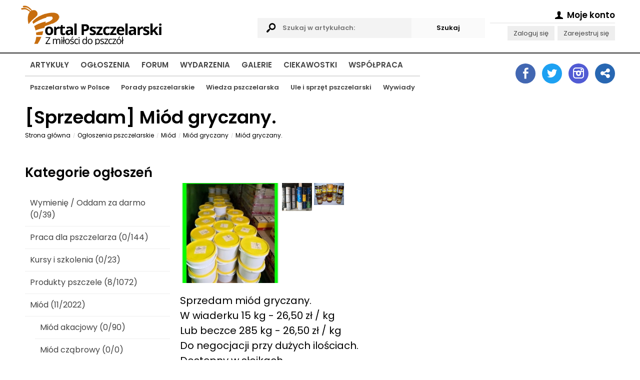

--- FILE ---
content_type: text/html; charset=utf-8
request_url: https://www.portalpszczelarski.pl/ogloszenie/7664-miod-gryczany
body_size: 32986
content:
<!DOCTYPE html>
<html lang="pl">
  <head>
    <title>Miód gryczany.... / Ogłoszenia / </title>
    <meta name="Title" content="Miód gryczany.... / Ogłoszenia / " />
    <meta name="Description" content="Artykuły pszczelarskie, forum pszczelarskie, ogłoszenia pszczelarskie, mapa pszczelarzy, pszczoły, miód, pasieka, pszczelarstwo - to i więcej na Portalu Pszczelarskim." />
    <meta name="Keywords" content="pszczelarstwo, portal pszczelarski, artykuły pszczelarskie, forum pszczelarskie, ogłoszenia pszczelarskie, mapa pszczelarzy, pszczoły, pasieka, miód, sprzęt pszczelarski, ule, mleczko pszczele, pyłek kwiatowy, jad pszczeli" />
    <meta name="Author" content="Portal Pszczelarski" />
    <meta name="Creator" content="Olgroup Multimedia" />
    <meta name="Copyright" content="All Rights Reserved" />
    
    <meta name="Distribution" content="Global" />
    <meta http-equiv="Content-Language" content="PL" />
        <meta name="Robots" content="All" />
    <meta name="googlebot" content="index, follow" />
        <meta http-equiv="Pragma" content="no-cache" />
    <meta name="revisit-after" content="2 days" />
    <meta charset="utf-8" />
    <link rel="shortcut icon" href="favicon.ico" /> 
    
        <link rel="canonical" href="https://www.portalpszczelarski.pl/ogloszenie/7664-miod-gryczany" />
        
    <meta property="fb:app_id" content="318871948259519"/>
    <meta property="og:url" content="https://www.portalpszczelarski.pl/ogloszenie/7664-miod-gryczany"/>
    <meta property="og:title" content="Miód gryczany.... / Ogłoszenia / "/>
    <meta property="og:description" content="Artykuły pszczelarskie, forum pszczelarskie, ogłoszenia pszczelarskie, mapa pszczelarzy, pszczoły, miód, pasieka, pszczelarstwo - to i więcej na Portalu Pszczelarskim."/>
        <meta property="og:image" content="https://www.portalpszczelarski.pl/static/css/img/logo-big.png"/>
        <meta property="og:type"   content="article" />
    
    <base href="https://www.portalpszczelarski.pl/">
    
    <meta name="viewport" content="width=device-width, initial-scale=1.0">
    
    <script>
    let runtime = [];
    let dataLayer = [];
    const __time = parseInt(Date.now());
    </script>
    
    <meta name="google-site-verification" content="X" />    
    <style>
    html,body,div,span,applet,object,iframe,h1,h2,h3, h4,h5,h6,p,blockquote,pre,a,abbr,
    acronym,address,big, cite,code,del,dfn,em,img,ins,kbd,q,s,samp,small,strike,strong,
    sub,sup,tt,var,b,u,i,center,dl,dt,dd,ol,ul,li,fieldset,form,label,legend,table,caption,
    tbody,tfoot,thead,tr,th,td,article,aside,canvas,details,embed,figure,figcaption,footer,
    header,hgroup,menu,nav,output,ruby,section,summary,time,mark,audio,video
    {margin:0;padding:0;border:0;font-size:100%;vertical-align:top;outline:0}
    article,aside,details,figcaption,figure,footer,header,hgroup,menu,nav,section{display:block}
    body{line-height:1;padding:0;margin:0;}ol,ul{list-style:none}
    blockquote,q{quotes:none}
    blockquote:before,blockquote:after,q:before,q:after{content:'';content:none}
    table{border-collapse:collapse;border-spacing:0}
    .clearfix:after { content: "."; display: block; height: 0; clear: both; visibility: hidden; }
    * html .clearfix { display: inline-block; }*:first-child+html .clearfix { display: inline-block; }
    *, *:after, *:before { -webkit-box-sizing: border-box; box-sizing: border-box; -moz-box-sizing: border-box; }
    ::-webkit-scrollbar { width: 5px; background: rgba(255,255,255,0.6); margin: 0px 0px 0px -6px; padding: 0px 2px; }
    ::-webkit-scrollbar-track { padding: 4px; }::-webkit-scrollbar-thumb { background: #222222; }
    ::-webkit-scrollbar-thumb:window-inactive { background: rgba(100,100,100,0.6); }

    html, body { min-height: 101%; scroll-behavior: smooth; }
    .index { position: absolute; top: -200053px; }
    body.loaded { overflow-x: hidden; }
    input, select, textarea {  }
    .animated { transition: all 1s cubic-bezier(0.175, 0.885, 0.32, 1.275); 
      -moz-transition: all 1s cubic-bezier(0.175, 0.885, 0.32, 1.275); 
      -webkit-transition: all 1s cubic-bezier(0.175, 0.885, 0.32, 1.275); 
      -o-transition: all 1s cubic-bezier(0.175, 0.885, 0.32, 1.275); }

    .animatedX { transition: all 0.4s cubic-bezier(0.175, 0.885, 0.32, 1); 
      -moz-transition: all 0.4s cubic-bezier(0.175, 0.885, 0.32, 1); 
      -webkit-transition: all 0.4s cubic-bezier(0.175, 0.885, 0.32, 1); 
      -o-transition: all 0.4s cubic-bezier(0.175, 0.885, 0.32, 1); }

    .animatedX2 { transition: all 4.4s cubic-bezier(0.175, 0.885, 0.32, 1); 
        -moz-transition: all 4.4s cubic-bezier(0.175, 0.885, 0.32, 1); 
      -webkit-transition: all 4.4s cubic-bezier(0.175, 0.885, 0.32, 1); 
        -o-transition: all 4.4s cubic-bezier(0.175, 0.885, 0.32, 1); }
        
    </style>
    
         

    <style>
    /* latin-ext */
    @font-face {
      font-family: 'Poppins';
      font-style: normal;
      font-weight: 400;
      font-display: swap;
      src: url(https://fonts.gstatic.com/s/poppins/v20/pxiEyp8kv8JHgFVrJJnecmNE.woff2) format('woff2');
      unicode-range: U+0100-02AF, U+0304, U+0308, U+0329, U+1E00-1E9F, U+1EF2-1EFF, U+2020, U+20A0-20AB, U+20AD-20CF, U+2113, U+2C60-2C7F, U+A720-A7FF;
    }
    /* latin */
    @font-face {
      font-family: 'Poppins';
      font-style: normal;
      font-weight: 400;
      font-display: swap;
      src: url(https://fonts.gstatic.com/s/poppins/v20/pxiEyp8kv8JHgFVrJJfecg.woff2) format('woff2');
      unicode-range: U+0000-00FF, U+0131, U+0152-0153, U+02BB-02BC, U+02C6, U+02DA, U+02DC, U+0304, U+0308, U+0329, U+2000-206F, U+2074, U+20AC, U+2122, U+2191, U+2193, U+2212, U+2215, U+FEFF, U+FFFD;
    }
    /* latin-ext */
    @font-face {
      font-family: 'Poppins';
      font-style: normal;
      font-weight: 600;
      font-display: swap;
      src: url(https://fonts.gstatic.com/s/poppins/v20/pxiByp8kv8JHgFVrLEj6Z1JlFc-K.woff2) format('woff2');
      unicode-range: U+0100-02AF, U+0304, U+0308, U+0329, U+1E00-1E9F, U+1EF2-1EFF, U+2020, U+20A0-20AB, U+20AD-20CF, U+2113, U+2C60-2C7F, U+A720-A7FF;
    }
    /* latin */
    @font-face {
      font-family: 'Poppins';
      font-style: normal;
      font-weight: 600;
      font-display: swap;
      src: url(https://fonts.gstatic.com/s/poppins/v20/pxiByp8kv8JHgFVrLEj6Z1xlFQ.woff2) format('woff2');
      unicode-range: U+0000-00FF, U+0131, U+0152-0153, U+02BB-02BC, U+02C6, U+02DA, U+02DC, U+0304, U+0308, U+0329, U+2000-206F, U+2074, U+20AC, U+2122, U+2191, U+2193, U+2212, U+2215, U+FEFF, U+FFFD;
    }
    body, input, textarea, select, button { font-family: 'Poppins', Arial, sans-serif !important; font-size: 13px !important; }
    a { text-decoration: none; color: #444; }
     </style>
     
         
    
    <script type="text/javascript" charset="utf-8">
    var logged = false;
    var username = false;
    var userip = '3.17.143.160';
    </script>
    
        
    <script>(function(w,d,s,l,i){w[l]=w[l]||[];w[l].push({'gtm.start':
    new Date().getTime(),event:'gtm.js'});var f=d.getElementsByTagName(s)[0],
    j=d.createElement(s),dl=l!='dataLayer'?'&l='+l:'';j.async=true;j.src=
    'https://www.googletagmanager.com/gtm.js?id='+i+dl;f.parentNode.insertBefore(j,f);
    })(window,document,'script','dataLayer','GTM-MKVCD8F');</script>
    
    <script data-ad-client="ca-pub-2472961846265485" async defer src="https://pagead2.googlesyndication.com/pagead/js/adsbygoogle.js"></script>
    
    
  </head>
  
  <body itemscope="" itemtype="http://schema.org/WebPage" id="mainBody" class="whiteversion">
  
        <noscript><iframe src="https://www.googletagmanager.com/ns.html?id=GTM-MKVCD8F" height="0" width="0" style="display:none;visibility:hidden"></iframe></noscript>
        
    <style>
    .headerMain { min-height: 75px; padding: 0px; }
    .headerSec { min-height: 60px; padding: 0px; }
    .liner { border-top: 2px solid #333; height: 1px; }
    .logotype { padding-top: 10px; float: left; }
    .logotype img { height: 50px; }
    
    body { padding-top: 85px; }
    header { position: fixed; background: rgba(255,255,255,0.95); top: 0px; left: 0px; right: 0px; z-index: 1000; }
    
    .mainNav ul { padding: 5px 10px 30px 10px; }
    .mainNav ul li { display: block; margin: 8px 0px; }
    .mainNav ul li a { display: block; padding: 10px 10px 10px 10px; text-transform: uppercase; font-size: 15px; font-weight: bold; position: relative; border-radius: 2px; transition-duration: 0.3s; text-align: right; }
    .mainNav ul li a:hover { background: #A5590D; color: #fff; }
    .mainNav ul li a2:after { display: block; content: ""; height: 2px; background: #111; position: absolute; bottom: 0px; width: 100%; }

    .mainNav ul li ul { display: none; position: absolute; top:44px; width: auto; border-top: 2px solid #ddd; }
    .mainNav ul li ul li {  }
    .mainNav ul li ul li a { text-transform: none; font-size: 13px; padding: 10px 10px 10px 10px; }

    .headerMain .navigation { display: block; float: right; font-size: 38px; padding: 15px 5px 10px 5px; margin-top: 5px; cursor: pointer; position: relative; width: 50px; height: 60px; }
    
    header .headerMain .navigation .icon-menu-1 { position: absolute; top: 15px; right: 0px; opacity: 1; transition-duration: 0.5s; transform: rotate(720deg); }
    header .headerMain .navigation .icon-cancel-1 { position: absolute; top: 15px; right: 0px; opacity: 0; transition-duration: 0.5s; transform: rotate(720deg); }
    header.opened .headerMain .navigation .icon-menu-1 { opacity: 0; transform: rotate(0deg); }
    header.opened .headerMain .navigation .icon-cancel-1 { opacity: 1; transform: rotate(0deg); }

    header .headerSec { display: none; }
    header.opened .headerSec { display: block; }
    
    .searchables { display: none; }
    .accountManager { display: none; }
    .socialIcons { display: none; }

    @media only screen and (min-width: 850px) { 
      body { padding-top: 0px; }
      header { position: relative; background: transparent; }
      .mainNav ul li ul { display: block; }
      .mainNav ul { position: relative; padding: 0px; }
      .mainNav ul li { display: inline-block; margin-right: 5px; padding-top: 5px; margin: 0px 0px; }
      .mainNav ul li a { display: inline-block; padding: 10px 10px 10px 10px; text-transform: uppercase; font-size: 15px; font-weight: bold; position: relative; border-radius: 2px; transition-duration: 0.3s; text-align: left; }
      .mainNav ul li a:hover { background: #A5590D; color: #fff; }
      .mainNav ul li a2:after { display: block; content: ""; height: 2px; background: #111; position: absolute; bottom: 0px; width: 100%; }
    
      .headerMain {
        display: grid;
        grid-gap: 10px;
        grid-template-columns: 2fr 2fr 250px;
        min-height: 100px;
      }
      
      header .headerSec { display: block; min-height: 100px; }
      .headerMain .navigation { display: none; }
      .logotype { padding-top: 10px; padding-bottom: 5px; margin-left: -10px; float: none; }
      .logotype img { height: auto; }
      
      .searchables { display: block; margin-top: 36px; min-height: 50px; position: relative; padding-right: 30px; }
      .searchables input { width: 100%; padding: 10px 50px; background: #f3f3f3; border: 0; font-weight: bold; }
      .searchables .icon-search { display: block; position: absolute; font-size: 24px; top: 8px; left: 10px; }
      
      .accountManager { display: block; min-height: 50px; padding: 15px 0px 0px 0px; text-align: right; }
      .accountManager p { line-height: 1.8; }
      .accountManager p.headingAcc { display: block; font-weight: bold; font-size: 130%; border-bottom: 2px solid #eee; margin-bottom: 5px;  }
      .accountManager p a { display: inline-block; margin-left: 3px; background: #eee; padding: 3px 12px; color: #444; }
      
    }
    
    @media only screen and (min-width: 1012px) { 
      header .headerSec { display: grid; grid-gap: 10px; grid-template-columns: 4fr 220px; min-height: 100px; }
      .headerSecRightContent { margin-top: 10px; background: #111; min-height: 70px; }
      
      .socialIcons { display: block; padding: 0px; transition-duration: 1s; margin-top: 20px; text-align: right; }
      .socialIcons a { display: inline-block; width: 40px; height: 40px;  background: #eee; margin-left: 10px; text-align: center !important; font-size: 22px; padding-top: 8px; color: #fff; border-radius: 50%; }
      .socialIcons a:after { margin-left: 2px; }

      .socialIcons .socialIcon.account { background: #999; }
      .socialIcons .socialIcon.twitter { background: #1DA1F2; padding-top: 9px; }
      .socialIcons .socialIcon.linkedin { background: #2867B2; }
      .socialIcons .socialIcon.facebook { background: #4267B2; }
      .socialIcons .socialIcon.instagram { background: #515BD4; }
    }

    .inf {  }
    .inf--centered { margin: 20px auto; text-align: center; }
    .inf--centered img { display: block; max-width: 100%; margin: 0 auto; }
    .wrapper { max-width: 1220px; padding: 0px 20px; margin: 0 auto; }
    .mrg--bottom { margin-bottom: 20px; }
    .bgr--grey { background: #eee; }
    .h2 { display: block; margin-bottom: 20px; padding: 10px 0px; }
    .ghost { display: block; min-height: 360px; background: #f4f4f4; margin-bottom: 20px; }
    .mainArticle iframe { max-width: 100% !important; }
    .mainInfoPanel .mainInfo .infoOpts .itemf { min-height: 60px; }
    .page .breadcrumbs li a { color: #000 !important; }
     iframe { max-width: 100% !important; }
    </style>
    
    <header id="mainHead" class="mainHead">
      <div class="wrapper headerMain clearfix">
      
      <a href="https://www.portalpszczelarski.pl" title="Portal Pszczelarski" class="logotype"><img src="https://www.portalpszczelarski.pl/static/logo-smb.png" alt="Portal Pszczelarski"></a>
      
      <form action="szukaj.html" method="get" class="searchablesWrapper">
        <fieldset class="searchables">
          <i class="icon-search"></i>
          <input type="text" name="search" id="APPsearchQueryID" value="" placeholder="Szukaj w artykułach:"><input type="submit" name="submit" class="submit" id="APPsearchSubmitID" value="Szukaj" style="position: absolute; top: 0px; right: 0px; width: auto; background: #fafafa; cursor: pointer;">
        </fieldset>
      </form>
      
      <div class="accountManagerWrapper">
        <div class="accountManager">
        <p class="headingAcc">
           <span ahref="rejestracja.html"><i class="icon-user"></i> Moje konto <i class="fa fa-angle-down"></i></span>
          </p>
          
          <p class="secondAcc">
          <a href="rejestracja.html">Zaloguj się</a> <a href="rejestracja.html">Zarejestruj się</a>          </p>

        </div>
       </div>
       
       <div id="mobileMenu" class="navigation">
        <i class="icon-menu-1"></i>
        <i class="icon-cancel-1"></i>
       </div>
      
      </div>
      <div class="liner">
      
      </div>
      <div class="wrapper headerSec">
      <nav class="mainNav">
        <ul>
        <li><a href="https://www.portalpszczelarski.pl/">Artykuły</a>
           <ul>
          <li><a href="pszczelarstwo-w-polsce">Pszczelarstwo w Polsce</a></li>
          <li><a href="porady-pszczelarskie">Porady pszczelarskie</a></li>
          <li><a href="wiedza-pszczelarska">Wiedza pszczelarska</a></li>
          <li><a href="ule-i-sprzet-pszczelarski">Ule i sprzęt pszczelarski</a></li>
          <li><a href="wywiad-z-pszczelarzem">Wywiady</a></li>
           </ul>
          </li>
        <li><a href="ogloszenia">Ogłoszenia</a></li>
        <li><a href="forum">Forum</a></li>
        <li><a href="wydarzenia-pszczelarskie">Wydarzenia</a></li>
        <li><a href="galeria">Galerie</a></li>
        <li><a href="ciekawostki">Ciekawostki</a></li>
        <li><a href="wspolpraca">Współpraca</a></li>
        </ul>
      </nav>
      <aside>
        <div class="socialIcons">
          <a title="Zobacz nasz fanpejdź na Facebook" href="https://www.facebook.com/PortalPszczelarski/" target="_blank" class="socialIcon facebook"><i class="icon-facebook"></i></a>
          <a title="Sprawdź nas na Twitterze" href="https://twitter.com/pszczelarstwo" target="_blank" class="socialIcon twitter"><i class="icon-twitter"></i></a>
         <a title="Zobacz nasz profil na Instagramie" href="https://www.instagram.com/portalpszczelarski.pl/" target="_blank" class="socialIcon instagram"><i class="icon-instagram"></i></a>
         <a title="Udostępnij nasze banery" href="10/banery.html" class="socialIcon linkedin"><i class="icon-share"></i></a>
         </div>
      </aside>
      </div>
    </header>
    
    <!-- 
<div id="someInformations" class="biggDickus2" style="margin: 10px auto; max-width: 728px; padding: 0px 0px;">
  <a href="https://lyson.com.pl/92-nowosci?utm_source=portal_pszczelarski&utm_medium=baner_top&utm_campaign=promocja_sklepu" rel="nofollow" target="_blank">
    <img src="https://portalpszczelarski.pl/obraz/lyson-300x300-2023.jpg" border="0" alt="Firma Łysoń"/>
  </a>
</div>
-->

<!-- 
<div id="someAnotherInformations" class="biggDickus" style="margin: 10px auto; max-width: 728px; padding: 0px 0px;">
  <a href="https://lyson.com.pl/92-nowosci?utm_source=portal_pszczelarski&utm_medium=baner_top&utm_campaign=promocja_sklepu" rel="nofollow" target="_blank">
    <img src="https://portalpszczelarski.pl/obraz/lyson-700x100-2023.jpg" border="0" alt="Firma Łysoń"/>
  </a>
</div>
-->
<!-- #someInformations -->
    
        
    <style>
    .biggDickus { display: none; margin: 0 auto; text-align: center; }
    .biggDickus2 { display: block; margin: 0 auto; text-align: center; }
    @media (min-width: 700px) {
      .biggDickus { display: block; }
      .biggDickus2 { display: none; }
    }
    </style>

    <main id="APPcontainer">
    
      <style>
      .page { line-height: 1.5; font-size: 90%; padding-top: 10px; }
      .page p { line-height: 1.5; margin-bottom: 20px; font-size: 140%; overflow-wrap: break-word; }
      .page p.caption { line-height: 1.5; margin-bottom: 20px; font-size: 100%; overflow-wrap: break-word; }
      .page h1 { line-height: 1.5; margin-bottom: 10px; font-size: 250%; line-height: 1; overflow-wrap: break-word; }
      .page h2 { line-height: 1.5; margin-bottom: 0px; font-size: 220%; overflow-wrap: break-word; }
      .page h3 { line-height: 1.5; margin-bottom: 20px; font-size: 180%; overflow-wrap: break-word; }
      .page ul { margin-left: 40px; list-style: disc; }
      .page ul li { line-height: 1.5; margin-bottom: 20px; font-size: 140%; overflow-wrap: break-word; }
      .page ol { margin-left: 40px; list-style: decimal; }
      .page ol li { line-height: 1.5; margin-bottom: 20px; font-size: 140%; overflow-wrap: break-word; }
      .page img { max-width: 100%; }
      
      
      @media (min-width: 600px) {
        .page { line-height: 1.5; font-size: 100%; }
      }
      
      @media (min-width: 900px) {
        .page { line-height: 1.5; font-size: 110%; }
      }
      
      .page .breadcrumbs { list-style: none; padding: 0px; margin: 0px 0px 20px 0px; }
      .page .breadcrumbs li { display: inline-block; margin-right: 0px; margin-bottom: 5px; margin-top: 0px; padding: 0px; font-size: 9px; }
      .page .breadcrumbs li:before { content: "/"; display: inline-block; margin-right: 5px; color: #ccc; font-size: 9px; vertical-align: middle; }
      .page .breadcrumbs li:first-child:before { content: ""; display: none; }
      .page .breadcrumbs li a { font-size: 12px; text-decoration: none; color: #999; font-weight: 500; display: inline-block; margin-right: 5px; vertical-align: middle; overflow: hidden; text-overflow: ellipsis; max-width: 300px; white-space: nowrap; }
      .page .breadcrumbs li strong { font-size: 12px; font-weight: 500; }
      .page .breadcrumbs li span { display: inline-block; margin-top: 3px; margin-right: 10px; font-size: 9px; }
      </style>
      
      <div class="page wrapper" id="">
        
                        
        	
	<style>
	main #APPoferta {  }
	main #APPoferta ul { list-style: none; margin: 0px; }
	main #APPoferta ul li { margin: 0px; }
	main #APPoferta ul li a { display: block; padding: 10px; border-bottom: 1px solid #eee; font-size: 16px; }
	main #APPoferta ul li ul { list-style: none; margin: 0px 0px 0px 20px; }

	@media (min-width: 800px) {
		main #APPoferta { display: grid; grid-gap: 20px; grid-template-columns: 1fr 3fr; grid-template-areas: "secondcol firstcol"; }
		main #APPoferta .firstCol2 { grid-area: firstcol; }
		main #APPoferta .secondCol2 { grid-area: secondcol; }
	}
	
	.button { background: #c76d0e; color: #fff; border: 0; width: auto; padding: 10px 30px; font-weight: bold; display: inline-block; }
	
	</style>
	
	<h1>[<span>Sprzedam</span>] Miód gryczany.</h1>
	<ul id="breadcrumbs" class="breadcrumbs animated clearfix" itemscope itemtype="http://schema.org/BreadcrumbList"><li itemprop="itemListElement" itemscope itemtype="http://schema.org/ListItem"><a itemprop="item" href="http://www.portalpszczelarski.pl/" title="Strona główna" class="animated">Strona główna<meta itemprop="name" content="."/><meta itemprop="position" content="1" /></a></li><li itemprop="itemListElement" itemscope itemtype="http://schema.org/ListItem"><a itemprop="item" href="5/ogloszenia.html" title="Ogłoszenia pszczelarskie" class="animated">Ogłoszenia pszczelarskie<meta itemprop="name" content="Ogłoszenia pszczelarskie"/><meta itemprop="position" content="2" /></a></li><li itemprop="itemListElement" itemscope itemtype="http://schema.org/ListItem"><a itemprop="item" href="ogloszenia/12/miod.html" title="Miód" class="animated">Miód<meta itemprop="name" content="Miód"/><meta itemprop="position" content="3" /></a></li><li itemprop="itemListElement" itemscope itemtype="http://schema.org/ListItem"><a itemprop="item" href="ogloszenia/17/miod-gryczany.html" title="Miód gryczany" class="animated">Miód gryczany<meta itemprop="name" content="Miód gryczany"/><meta itemprop="position" content="4" /></a></li><li itemprop="itemListElement" itemscope itemtype="http://schema.org/ListItem"><a itemprop="item" href="ogloszenie/7664-miod-gryczany" title="Miód gryczany." class="animated">Miód gryczany.<meta itemprop="name" content="Miód gryczany."/><meta itemprop="position" content="5" /></a></li></ul>	<br>

	<div id="APPoferta" class="clearfix">
		<div class="firstCol2 panel-offers clearfix">
			
			<div class="clearfix">
				<div class="left">
										<a href="static/img/information/776573a76551f40b7aa64bf1244fcbe0.jpg" rel="lightbox[7664]"><img src="static/img/information/th.776573a76551f40b7aa64bf1244fcbe0.jpg" width="200" alt=""></a>
															<a href="static/img/information/e466ff1510a86ec3303fb6fde7b544a0.jpg" rel="lightbox[7664]"><img src="static/img/information/th.e466ff1510a86ec3303fb6fde7b544a0.jpg" width="60" alt=""></a>
															<a href="static/img/information/e1179e8a0b2f1bd37088a880be7ade1c.jpg" rel="lightbox[7664]"><img src="static/img/information/th.e1179e8a0b2f1bd37088a880be7ade1c.jpg" width="60" alt=""></a>
																									<p>
														</div><!-- .left -->
				<div class="right">
					<p>Sprzedam miód gryczany.<br />
W wiaderku 15 kg - 26,50 zł / kg<br />
Lub beczce 285 kg - 26,50 zł / kg<br />
Do negocjacji przy dużych ilościach.<br />
Dostępny w słoikach.<br />
...................<br />
Inne opakowania i rodzaje miodu - na telefon<br />
i na maila.<br />
...<br />
Certyfikaty:<br />
PL - polski<br />
FSSC - Światowy Standard Bezpieczeństwa Żywności<br />
...........................................<br />
Więcej informacji na telefon i maila<br />
.<br />
.......KONTAKT:<br />
Kontakt: Adam 515 499 277<br />
Pon. - Sob. w g .8-18.<br />
Tematy istotne: do g. 20<br />
Z niedzielą włącznie.<br />
.<br />
Oddzwaniam na połączenia<br />
.......nieodebrane.<br />
Czytam i odpowiadam na SMS-y<br />
.</p>
					<p><strong>Liczba wyświetleń ogłoszenia: 713</strong></p>
					
											
					<p><strong>To ogłoszenie może być już nieaktualne!</strong><br>Zostało dodane ponad 60 dni temu.<br>Dodano <span class="easyDate" rel="2022-09-05 10:27:02"></span> (05 Września  2022)</p>
										
					<div class="socialMedia clearfix index">				
						<div><a href="#" class="fbShare">Udostępnij na FB</a></div>
					</div><!-- .socialMedia -->
					
					<div class="socialMedia clearfix index">
						<ul class="social-buttons cf">
							<li>
								<a href="http://twitter.com/share" class="socialite twitter-share" data-text="Socialite.js" data-url="http%3A%2F%2Fwww.portalpszczelarski.pl%2Fogloszenie%2F7664-miod-gryczany" data-count="vertical" rel="nofollow" target="_blank"><span class="vhidden">Share on Twitter</span></a>
							</li>
							<li>
								<a href="https://plus.google.com/share?url=http%3A%2F%2Fwww.portalpszczelarski.pl%2Fogloszenie%2F7664%2Fmiod-gryczany.html" class="socialite googleplus-one" data-size="tall" data-href="http://www.portalpszczelarski.pl/ogloszenie/7664-miod-gryczany" rel="nofollow" target="_blank"><span class="vhidden">Share on Google+</span></a>
							</li>
							<li>
								<a href="http://www.facebook.com/sharer.php?u=http%3A%2F%2Fwww.portalpszczelarski.pl%2Fogloszenie%2F7664%2Fmiod-gryczany.html" class="socialite facebook-like" data-href="http://www.portalpszczelarski.pl/ogloszenie/7664-miod-gryczany" data-send="false" data-layout="box_count" data-width="60" data-show-faces="false" rel="nofollow" target="_blank"><span class="vhidden">Share on Facebook</span></a>
							</li>
							<li>
								<a data-pin-do="buttonPin" data-pin-count="above" href="http://pinterest.com/pin/create/button/?url=http%3A%2F%2Fwww.portalpszczelarski.pl%2Fogloszenie%2F7664-miod-gryczany&media=https%3A%2F%2Ffarm8.staticflickr.com%2F7027%2F6851755809_df5b2051c9_z.jpg&description=Next%20stop%3A%20Pinterest" class="socialite pinterest-pinit" data-url="http://www.portalpszczelarski.pl/ogloszenie/7664/miod-gryczany.html" data-counter="top" rel="nofollow" target="_blank"><span class="vhidden">Share on Pinterest</span></a>
							</li>
						</ul>
					</div><!-- .socialMedia -->
					
					<div class="clearfix">
					<a href="ogloszenie/7666-sprzedam-miod-gryczany-hurt-2022" class="button" style="float: left; clear: none;">< Poprzednie ogłoszenie</a>					<a href="ogloszenie/7640-sprzedam-miod-gryczany" class="button" style="clear: none;">Następne ogłoszenie ></a>					</div><!-- clearfix-->
					
				</div><!-- .right -->
			</div><!-- .clearfix -->
			
			<style>
			  .infoListSpecial li { padding: 0px 0px; }
			  .infoListSpecial li a { display: inline-block; padding: 15px 0px; }

			  .panel-offers ul {  }
			  .panel-offers ul li { width: 100%; }
			  .panel-offers ul li a { display: block; padding: 15px 0px; border-bottom: 1px solid #ddd; font-size: 120%; position: relative; transition-duration: 0.5s; }
			  .panel-offers ul li a .cd { display: inline-block; float: right; padding: 5px; background: #A5590D; color: #fff; margin-left: 20px; font-size: 11px; text-transform: uppercase; font-weight: bold; vertical-align: top; margin-top: 14px; }
			  .panel-offers ul li a .type { display: inline-block; padding: 5px; background: #555; color: #fff; margin-right: 0px; font-size: 11px; text-transform: uppercase; font-weight: bold; vertical-align: top; margin-top: -2px; margin-bottom: 4px; position: absolute; top: 10px; right: 0px; }
			  .panel-offers ul li a .name { display: inline; vertical-align: middle; }
			  .panel-offers ul li a .easyDate { display: block; margin-left: 0px; margin-bottom: 7px; font-size: 80%; }
			  
			  .panel-offers ul li.promoted { font-size: 120%; color: #000; }
			  .panel-offers ul li.promoted a { font-weight: bold; }
			  .panel-offers ul li.promoted a .name { font-weight: bold; color: #A5590D; }
			  
			  .panel-offers ul li.boldero { border-bottom: 0px; padding: 10px 0px; }
			  .panel-offers ul li.boldero a { display: inline-block; float: right; font-weight: bold; text-transform: uppercase; font-size: 12px; padding: 15px 15px; border-bottom: 0px; background: #fafafa; }
			  
			  .panel-offers ul li a:hover { background: #eee; color: #000; }
			  
			  @media (min-width: 460px) {
				.h2a { background: #fafafa; color: #222; font-size: 20px; padding: 15px 15px; }
				.panel-offers ul li a { padding: 15px; }
				.panel-offers ul li a .cd { margin-top: -3px; }
				.panel-offers ul li a .type { float: left; margin-right: 15px; position: static; }
				.panel-offers ul li a .easyDate { float: right; margin-left: 20px; margin-bottom: 7px; }
			  }
			</style>
			
			<p class="h2a">Premiowane ogłoszenia:</p>
			<ul class="infoListSpecial">
							<li class="clearfix promoted"><a title="Miody oraz produkty pszczele hurt" href="ogloszenie/9070-miody-oraz-produkty-pszczele-hurt"><img src="static/img/information/th.d251e7a51ed747b6a6f052e5a359368e.png" alt="Miody oraz produkty pszczele hurt" height="30"> <span class="cd">Premium</span> <span class="type type2">Sprzedam</span> <span class="name">Miody oraz produkty pszczele hurt</span></a></li>
							<li class="clearfix promoted"><a title="Pyłek pszczeli ,pierzga ,propolis i miód" href="ogloszenie/8407-pylek-pszczeli-pierzga-propolis-i-miod"><img src="static/img/information/th.98cdf37c8f371cf2e9311463e888ea0f.jpg" alt="Pyłek pszczeli ,pierzga ,propolis i miód" height="30"> <span class="cd">Premium</span> <span class="type type2">Sprzedam</span> <span class="name">Pyłek pszczeli ,pierzga ,propolis i miód</span></a></li>
						</ul>
			
			<div class="clearfix">
				<div id="AdInfo">
					<script src="http://www.grupabalana.pl/reklama/15"></script>
				</div><!-- #AdInfo -->
				<div id="AdInfo2">
					<script src="http://www.grupabalana.pl/reklama/16"></script>
				</div><!-- #AdInfo2 -->
			</div><!-- .clearfix -->
			
			<p class="h2a">Podobne ogłoszenia:</p>
			<ul class="infoListSpecial">
							<li class="clearfix"><a title="Miód Gryczany " href="ogloszenie/9909-miod-gryczany"><img src="static/img/information/th.b1ecb3472a29fb4f57b00b5c22d4629c.jpg" alt="Miód Gryczany " height="30"> <span class=" easyDate" rel="2026-01-07 14:16:08">07 Stycznia  2026</span> <span class="type type2">Sprzedam</span> <span class="name">Miód Gryczany </span></a></li>
							<li class="clearfix"><a title="Miód Gryczany" href="ogloszenie/9871-miod-gryczany"><img src="static/img/information/th.b54730fb091cb8d20f6d532c6cb26a60.jpg" alt="Miód Gryczany" height="30"> <span class=" easyDate" rel="2025-11-20 10:15:18">20 Listopada  2025</span> <span class="type type2">Sprzedam</span> <span class="name">Miód Gryczany</span></a></li>
							<li class="clearfix"><a title="Miód Gryczany" href="ogloszenie/9669-miod-gryczany"><img src="static/img/information/th.8908abf484146ac4ebe8bf634f8beea6.jpg" alt="Miód Gryczany" height="30"> <span class=" easyDate" rel="2025-07-02 11:12:01">02 Lipca  2025</span> <span class="type type2">Sprzedam</span> <span class="name">Miód Gryczany</span></a></li>
							<li class="clearfix"><a title="miód " href="ogloszenie/9650-miod"><img src="static/img/information/th.noimageb.png" alt="miód " height="30"> <span class=" easyDate" rel="2025-06-15 16:58:04">15 Czerwca  2025</span> <span class="type type2">Sprzedam</span> <span class="name">miód </span></a></li>
							<li class="clearfix"><a title="Miód Gryczany Wiadra, Beczki" href="ogloszenie/9614-miod-gryczany-wiadra-beczki"><img src="static/img/information/th.805a0661741a70571ca9e54c486d1050.jpg" alt="Miód Gryczany Wiadra, Beczki" height="30"> <span class=" easyDate" rel="2025-05-14 10:23:06">14 Maja  2025</span> <span class="type type2">Sprzedam</span> <span class="name">Miód Gryczany Wiadra, Beczki</span></a></li>
							<li class="clearfix"><a title="Miód Gryczany Wiadra, Beczki" href="ogloszenie/9613-miod-gryczany-wiadra-beczki"><img src="static/img/information/th.c1af04a99638264f61580d3840aae1a4.jpg" alt="Miód Gryczany Wiadra, Beczki" height="30"> <span class=" easyDate" rel="2025-05-14 10:22:57">14 Maja  2025</span> <span class="type type2">Sprzedam</span> <span class="name">Miód Gryczany Wiadra, Beczki</span></a></li>
							<li class="clearfix"><a title="MIÓD GRYCZANY  Naturalny z własnej Pasieki" href="ogloszenie/9518-miod-gryczany-naturalny-z-wlasnej-pasieki"><img src="static/img/information/th.d516c0d2d42af05a489e40b0baf665e0.jpg" alt="MIÓD GRYCZANY  Naturalny z własnej Pasieki" height="30"> <span class=" easyDate" rel="2025-03-05 10:56:47">05 Marca  2025</span> <span class="type type2">Sprzedam</span> <span class="name">MIÓD GRYCZANY  Naturalny z własnej Pasieki</span></a></li>
							<li class="clearfix"><a title="Miód Gryczany" href="ogloszenie/9511-miod-gryczany"><img src="static/img/information/th.5e7901de73e7f385ab5b918740247aa3.jpg" alt="Miód Gryczany" height="30"> <span class=" easyDate" rel="2025-03-04 08:21:52">04 Marca  2025</span> <span class="type type2">Sprzedam</span> <span class="name">Miód Gryczany</span></a></li>
							<li class="clearfix"><a title="Sprzedam miód gryczany " href="ogloszenie/9492-sprzedam-miod-gryczany"><img src="static/img/information/th.noimageb.png" alt="Sprzedam miód gryczany " height="30"> <span class=" easyDate" rel="2025-02-16 20:12:05">16 Lutego  2025</span> <span class="type type2">Sprzedam</span> <span class="name">Sprzedam miód gryczany </span></a></li>
							<li class="clearfix"><a title="Miód sprzedam pilnie " href="ogloszenie/9455-miod-sprzedam-pilnie"><img src="static/img/information/th.9c09e1de9c7d5bce829aebc086d24433.jpg" alt="Miód sprzedam pilnie " height="30"> <span class=" easyDate" rel="2025-01-23 18:54:41">23 Stycznia  2025</span> <span class="type type2">Sprzedam</span> <span class="name">Miód sprzedam pilnie </span></a></li>
							<li class="clearfix"><a title="Miód GRYCZANY z własnej Pasieki rok zbioru 2024" href="ogloszenie/9396-miod-gryczany-z-wlasnej-pasieki-rok-zbioru-2024"><img src="static/img/information/th.02901ef3b6965f93a3d139318e022f6e.jpg" alt="Miód GRYCZANY z własnej Pasieki rok zbioru 2024" height="30"> <span class=" easyDate" rel="2024-12-18 17:33:29">18 Grudnia  2024</span> <span class="type type2">Sprzedam</span> <span class="name">Miód GRYCZANY z własnej Pasieki rok zbioru 2024</span></a></li>
							<li class="clearfix"><a title="Miód Gryczany hurt" href="ogloszenie/9393-miod-gryczany-hurt"><img src="static/img/information/th.noimageb.png" alt="Miód Gryczany hurt" height="30"> <span class=" easyDate" rel="2024-12-16 22:17:48">16 Grudnia  2024</span> <span class="type type2">Sprzedam</span> <span class="name">Miód Gryczany hurt</span></a></li>
							<li class="clearfix"><a title="Sprzedam miód Gryczany intensywny 2024r" href="ogloszenie/9386-sprzedam-miod-gryczany-intensywny-2024r"><img src="static/img/information/th.db4a9fc87184dd4c4ffdc98ab1503071.jpg" alt="Sprzedam miód Gryczany intensywny 2024r" height="30"> <span class=" easyDate" rel="2024-12-07 15:09:39">07 Grudnia  2024</span> <span class="type type2">Sprzedam</span> <span class="name">Sprzedam miód Gryczany intensywny 2024r</span></a></li>
							<li class="clearfix"><a title="Miód Gryczany, Lipowy Wielokwiat i inne Polski własna pasieka" href="ogloszenie/9373-miod-gryczany-lipowy-wielokwiat-i-inne-polski-wlasna-pasieka"><img src="static/img/information/th.9b20b20d6fd1b7bf65e1c52e53eed6d9.jpg" alt="Miód Gryczany, Lipowy Wielokwiat i inne Polski własna pasieka" height="30"> <span class=" easyDate" rel="2024-11-19 18:19:44">19 Listopada  2024</span> <span class="type type2">Sprzedam</span> <span class="name">Miód Gryczany, Lipowy Wielokwiat i inne Polski własna pasieka</span></a></li>
							<li class="clearfix"><a title="Sprzedam miód Gryczany intensywny 2024r" href="ogloszenie/9356-sprzedam-miod-gryczany-intensywny-2024r"><img src="static/img/information/th.e7d2e4fae28abd330246325227421f8b.jpg" alt="Sprzedam miód Gryczany intensywny 2024r" height="30"> <span class=" easyDate" rel="2024-10-14 20:05:35">14 Października  2024</span> <span class="type type2">Sprzedam</span> <span class="name">Sprzedam miód Gryczany intensywny 2024r</span></a></li>
							<li class="clearfix"><a title="MIÓD GRYCZANY TEGOROCZNY AROMATYCZNY NATURALNY Z WŁASNEJ PASIEKI" href="ogloszenie/9343-miod-gryczany-tegoroczny-aromatyczny-naturalny-z-wlasnej-pasieki"><img src="static/img/information/th.3768140761e5903bc4cda4441eb79d59.jpg" alt="MIÓD GRYCZANY TEGOROCZNY AROMATYCZNY NATURALNY Z WŁASNEJ PASIEKI" height="30"> <span class=" easyDate" rel="2024-10-04 18:26:47">04 Października  2024</span> <span class="type type2">Sprzedam</span> <span class="name">MIÓD GRYCZANY TEGOROCZNY AROMATYCZNY NATURALNY Z WŁASNEJ PASIEKI</span></a></li>
							<li class="clearfix"><a title="Sprzedam  miód  Gryczany intensywny 2024r" href="ogloszenie/9300-sprzedam-miod-gryczany-intensywny-2024r"><img src="static/img/information/th.6e4d67afa3c97b47004f25c7b44d27e2.jpg" alt="Sprzedam  miód  Gryczany intensywny 2024r" height="30"> <span class=" easyDate" rel="2024-09-09 18:43:34">09 Września  2024</span> <span class="type type2">Sprzedam</span> <span class="name">Sprzedam  miód  Gryczany intensywny 2024r</span></a></li>
							<li class="clearfix"><a title="Sprzedam  miód  Gryczany intensywny 2024r" href="ogloszenie/9264-sprzedam-miod-gryczany-intensywny-2024r"><img src="static/img/information/th.229e0296e0b1ae5770f1476f8bc2e777.jpg" alt="Sprzedam  miód  Gryczany intensywny 2024r" height="30"> <span class=" easyDate" rel="2024-08-22 20:01:45">22 Sierpnia  2024</span> <span class="type type2">Sprzedam</span> <span class="name">Sprzedam  miód  Gryczany intensywny 2024r</span></a></li>
							<li class="clearfix"><a title="MIÓD GRYCZANY TEGOROCZNY Naturalny, Świeży z własnej Pasieki" href="ogloszenie/9250-miod-gryczany-tegoroczny-naturalny-swiezy-z-wlasnej-pasieki"><img src="static/img/information/th.e1205c960cc59576a5f806a5b51d8cb9.jpg" alt="MIÓD GRYCZANY TEGOROCZNY Naturalny, Świeży z własnej Pasieki" height="30"> <span class=" easyDate" rel="2024-08-10 16:45:49">10 Sierpnia  2024</span> <span class="type type2">Sprzedam</span> <span class="name">MIÓD GRYCZANY TEGOROCZNY Naturalny, Świeży z własnej Pasieki</span></a></li>
							<li class="clearfix"><a title="Sprzedam miód Gryczany HURT 2024r" href="ogloszenie/9209-sprzedam-miod-gryczany-hurt-2024r"><img src="static/img/information/th.7220cb33762b0d20839dac654ccab3b5.jpg" alt="Sprzedam miód Gryczany HURT 2024r" height="30"> <span class=" easyDate" rel="2024-07-30 17:13:05">30 Lipca  2024</span> <span class="type type2">Sprzedam</span> <span class="name">Sprzedam miód Gryczany HURT 2024r</span></a></li>
							<li class="clearfix"><a title="Miód Gryczany" href="ogloszenie/9185-miod-gryczany"><img src="static/img/information/th.7e5488596980c0d7efff083c0c5ecb6f.jpg" alt="Miód Gryczany" height="30"> <span class=" easyDate" rel="2024-07-18 09:58:10">18 Lipca  2024</span> <span class="type type2">Sprzedam</span> <span class="name">Miód Gryczany</span></a></li>
							<li class="clearfix"><a title="Sprzedam miód Gryczany intensywny 2024r" href="ogloszenie/9178-sprzedam-miod-gryczany-intensywny-2024r"><img src="static/img/information/th.04611898edec872bb3ec8d9a2732e08f.jpg" alt="Sprzedam miód Gryczany intensywny 2024r" height="30"> <span class=" easyDate" rel="2024-07-16 18:54:15">16 Lipca  2024</span> <span class="type type2">Sprzedam</span> <span class="name">Sprzedam miód Gryczany intensywny 2024r</span></a></li>
							<li class="clearfix"><a title="Miód gryczany" href="ogloszenie/9168-miod-gryczany"><img src="static/img/information/th.noimageb.png" alt="Miód gryczany" height="30"> <span class=" easyDate" rel="2024-07-06 14:27:02">06 Lipca  2024</span> <span class="type type2">Sprzedam</span> <span class="name">Miód gryczany</span></a></li>
							<li class="clearfix"><a title="Sprzedam miód gryczany" href="ogloszenie/9131-sprzedam-miod-gryczany"><img src="static/img/information/th.73c6f743bb50e5b7a80867379e80f77b.jpg" alt="Sprzedam miód gryczany" height="30"> <span class=" easyDate" rel="2024-06-18 08:35:17">18 Czerwca  2024</span> <span class="type type2">Sprzedam</span> <span class="name">Sprzedam miód gryczany</span></a></li>
							<li class="clearfix"><a title="Miod gryczany " href="ogloszenie/9084-miod-gryczany"><img src="static/img/information/th.6b1e7ad4a1cfc86fc05f4a79d6d58178.jpg" alt="Miod gryczany " height="30"> <span class=" easyDate" rel="2024-05-16 17:06:23">16 Maja  2024</span> <span class="type type2">Sprzedam</span> <span class="name">Miod gryczany </span></a></li>
							<li class="clearfix"><a title="Miod gryczany " href="ogloszenie/9029-miod-gryczany"><img src="static/img/information/th.215e459de3d9e1c1e4e485f74a0e0cb6.jpg" alt="Miod gryczany " height="30"> <span class=" easyDate" rel="2024-04-26 16:03:47">26 Kwietnia  2024</span> <span class="type type2">Sprzedam</span> <span class="name">Miod gryczany </span></a></li>
							<li class="clearfix"><a title="Miód Gryczany " href="ogloszenie/9011-miod-gryczany"><img src="static/img/information/th.f215df04b62d2ede237235a72c82823c.jpg" alt="Miód Gryczany " height="30"> <span class=" easyDate" rel="2024-04-19 08:36:33">19 Kwietnia  2024</span> <span class="type type2">Sprzedam</span> <span class="name">Miód Gryczany </span></a></li>
							<li class="clearfix"><a title="Miód gryczany " href="ogloszenie/8816-miod-gryczany"><img src="static/img/information/th.ae8123fa56a31fc2e35528a6ffb47d95.jpg" alt="Miód gryczany " height="30"> <span class=" easyDate" rel="2024-02-20 20:28:56">20 Lutego  2024</span> <span class="type type2">Sprzedam</span> <span class="name">Miód gryczany </span></a></li>
							<li class="clearfix"><a title="Miód GRYCZANY - i inne - . Badania laboratoryjne i certyfikat FSSC." href="ogloszenie/8668-miod-gryczany-i-inne-badania-laboratoryjne-i-certyfikat-fssc"><img src="static/img/information/th.1dc758aadff9ccbca6566a6fd1945bc6.jpg" alt="Miód GRYCZANY - i inne - . Badania laboratoryjne i certyfikat FSSC." height="30"> <span class=" easyDate" rel="2023-11-26 10:29:20">26 Listopada  2023</span> <span class="type type2">Sprzedam</span> <span class="name">Miód GRYCZANY - i inne - . Badania laboratoryjne i certyfikat FSSC.</span></a></li>
							<li class="clearfix"><a title="Miód gryczany zbiór 2023" href="ogloszenie/8659-miod-gryczany-zbior-2023"><img src="static/img/information/th.b6e60dc4177fa22bfa19cb6b903dfd28.jpg" alt="Miód gryczany zbiór 2023" height="30"> <span class=" easyDate" rel="2023-11-20 20:29:54">20 Listopada  2023</span> <span class="type type2">Sprzedam</span> <span class="name">Miód gryczany zbiór 2023</span></a></li>
							<li class="clearfix"><a title="Miód gryczany" href="ogloszenie/8431-miod-gryczany"><img src="static/img/information/th.5d1f0268fbfe9432b728e1ee64847fea.jpg" alt="Miód gryczany" height="30"> <span class=" easyDate" rel="2023-09-19 21:33:34">19 Września  2023</span> <span class="type type2">Sprzedam</span> <span class="name">Miód gryczany</span></a></li>
							<li class="clearfix"><a title="Miód gryczano -faceliowy" href="ogloszenie/8429-miod-gryczano-faceliowy"><img src="static/img/information/th.b0fe0d5b68a767a70f87f2983a52fb9f.jpg" alt="Miód gryczano -faceliowy" height="30"> <span class=" easyDate" rel="2023-09-17 20:27:58">17 Września  2023</span> <span class="type type2">Sprzedam</span> <span class="name">Miód gryczano -faceliowy</span></a></li>
							<li class="clearfix"><a title="Miód gryczany " href="ogloszenie/8428-miod-gryczany"><img src="static/img/information/th.6a2b127f9ef6e1c7517153b6f5da806b.jpg" alt="Miód gryczany " height="30"> <span class=" easyDate" rel="2023-09-17 13:16:25">17 Września  2023</span> <span class="type type2">Sprzedam</span> <span class="name">Miód gryczany </span></a></li>
							<li class="clearfix"><a title="Miód GRYCZANY - i inne - . Badania laboratoryjne i certyfikat FSSC." href="ogloszenie/8414-miod-gryczany-i-inne-badania-laboratoryjne-i-certyfikat-fssc"><img src="static/img/information/th.b5f99f87f69cd0f3c19e7ca80bf6b77f.jpg" alt="Miód GRYCZANY - i inne - . Badania laboratoryjne i certyfikat FSSC." height="30"> <span class=" easyDate" rel="2023-09-13 11:12:44">13 Września  2023</span> <span class="type type2">Sprzedam</span> <span class="name">Miód GRYCZANY - i inne - . Badania laboratoryjne i certyfikat FSSC.</span></a></li>
							<li class="clearfix"><a title="Sprzedam "Miód Gryczany" 2023r HURT" href="ogloszenie/8389-sprzedam-miod-gryczany-2023r-hurt"><img src="static/img/information/th.5114b7509205853b3d610855176216da.jpg" alt="Sprzedam "Miód Gryczany" 2023r HURT" height="30"> <span class=" easyDate" rel="2023-08-28 13:20:53">28 Sierpnia  2023</span> <span class="type type2">Sprzedam</span> <span class="name">Sprzedam "Miód Gryczany" 2023r HURT</span></a></li>
							<li class="clearfix"><a title="SPRZEDAM MIÓD (Wielokwiatowy, Spadziowy, Gryczany)" href="ogloszenie/8369-sprzedam-miod-wielokwiatowy-spadziowy-gryczany"><img src="static/img/information/th.aa72bf81633cb875f05b99ba7cc44ea7.jpg" alt="SPRZEDAM MIÓD (Wielokwiatowy, Spadziowy, Gryczany)" height="30"> <span class=" easyDate" rel="2023-08-22 00:13:19">22 Sierpnia  2023</span> <span class="type type2">Sprzedam</span> <span class="name">SPRZEDAM MIÓD (Wielokwiatowy, Spadziowy, Gryczany)</span></a></li>
							<li class="clearfix"><a title="Sprzedam "Miód Gryczany"  Hurt" href="ogloszenie/8357-sprzedam-miod-gryczany-hurt"><img src="static/img/information/th.f714e1be17963ddf2c388da16dd7c1ea.jpg" alt="Sprzedam "Miód Gryczany"  Hurt" height="30"> <span class=" easyDate" rel="2023-08-17 22:44:51">17 Sierpnia  2023</span> <span class="type type2">Sprzedam</span> <span class="name">Sprzedam "Miód Gryczany"  Hurt</span></a></li>
							<li class="clearfix"><a title="Miód gryczany" href="ogloszenie/8349-miod-gryczany"><img src="static/img/information/th.d49e605222fa87b0bcf220523b8bdc23.jpg" alt="Miód gryczany" height="30"> <span class=" easyDate" rel="2023-08-16 20:21:40">16 Sierpnia  2023</span> <span class="type type2">Sprzedam</span> <span class="name">Miód gryczany</span></a></li>
							<li class="clearfix"><a title="Sprzedam miód gryczany i rzepakowy" href="ogloszenie/8346-sprzedam-miod-gryczany-i-rzepakowy"><img src="static/img/information/th.noimageb.png" alt="Sprzedam miód gryczany i rzepakowy" height="30"> <span class=" easyDate" rel="2023-08-16 16:12:08">16 Sierpnia  2023</span> <span class="type type2">Sprzedam</span> <span class="name">Sprzedam miód gryczany i rzepakowy</span></a></li>
							<li class="clearfix"><a title="Miód gryczany zbiór 2023" href="ogloszenie/8345-miod-gryczany-zbior-2023"><img src="static/img/information/th.3f1b8bd5a456393bdd41397225c4e6a9.jpg" alt="Miód gryczany zbiór 2023" height="30"> <span class=" easyDate" rel="2023-08-14 22:21:40">14 Sierpnia  2023</span> <span class="type type2">Sprzedam</span> <span class="name">Miód gryczany zbiór 2023</span></a></li>
							<li class="clearfix"><a title="Sprzedam miód gryczany i wielokwiatowy" href="ogloszenie/8323-sprzedam-miod-gryczany-i-wielokwiatowy"><img src="static/img/information/th.noimageb.png" alt="Sprzedam miód gryczany i wielokwiatowy" height="30"> <span class=" easyDate" rel="2023-08-07 23:32:58">07 Sierpnia  2023</span> <span class="type type2">Sprzedam</span> <span class="name">Sprzedam miód gryczany i wielokwiatowy</span></a></li>
							<li class="clearfix"><a title="Sprzedam "Miód Gryczany"  Hurt" href="ogloszenie/8269-sprzedam-miod-gryczany-hurt"><img src="static/img/information/th.0653921958550b945eea63647f5f5bfb.jpg" alt="Sprzedam "Miód Gryczany"  Hurt" height="30"> <span class=" easyDate" rel="2023-07-28 17:00:44">28 Lipca  2023</span> <span class="type type2">Sprzedam</span> <span class="name">Sprzedam "Miód Gryczany"  Hurt</span></a></li>
							<li class="clearfix"><a title="Miód GRYCZANY. Badania laboratoryjne i certyfikat FSSC." href="ogloszenie/8168-miod-gryczany-badania-laboratoryjne-i-certyfikat-fssc"><img src="static/img/information/th.c987910ff72a8990aa3578857f4df6a0.jpg" alt="Miód GRYCZANY. Badania laboratoryjne i certyfikat FSSC." height="30"> <span class=" easyDate" rel="2023-06-10 10:52:26">10 Czerwca  2023</span> <span class="type type2">Sprzedam</span> <span class="name">Miód GRYCZANY. Badania laboratoryjne i certyfikat FSSC.</span></a></li>
							<li class="clearfix"><a title="Sprzedam "Miód Gryczany" HURT " href="ogloszenie/8154-sprzedam-miod-gryczany-hurt"><img src="static/img/information/th.e9dada2358a0dc396ba1e75abc5b050a.jpg" alt="Sprzedam "Miód Gryczany" HURT " height="30"> <span class=" easyDate" rel="2023-06-05 12:09:34">05 Czerwca  2023</span> <span class="type type2">Sprzedam</span> <span class="name">Sprzedam "Miód Gryczany" HURT </span></a></li>
							<li class="clearfix"><a title="Miód GRYCZANY / i inne/. Wiaderka, beczki, słoiki. Wysoka jakość." href="ogloszenie/8022-miod-gryczany-i-inne-wiaderka-beczki-sloiki-wysoka-jakosc"><img src="static/img/information/th.c048ac8df49b5d91dd2fc347220728d1.jpg" alt="Miód GRYCZANY / i inne/. Wiaderka, beczki, słoiki. Wysoka jakość." height="30"> <span class=" easyDate" rel="2023-04-01 19:12:21">01 Kwietnia  2023</span> <span class="type type2">Sprzedam</span> <span class="name">Miód GRYCZANY / i inne/. Wiaderka, beczki, słoiki. Wysoka jakość.</span></a></li>
							<li class="clearfix"><a title="Sprzedam miód gryczany" href="ogloszenie/7908-sprzedam-miod-gryczany"><img src="static/img/information/th.beb1486056bc36246fe29738364f11f8.jpg" alt="Sprzedam miód gryczany" height="30"> <span class=" easyDate" rel="2023-02-24 10:52:09">24 Lutego  2023</span> <span class="type type2">Sprzedam</span> <span class="name">Sprzedam miód gryczany</span></a></li>
							<li class="clearfix"><a title="Miód gryczany" href="ogloszenie/7847-miod-gryczany"><img src="static/img/information/th.b9d7bc8e4e93f47bf5474c0fce2151be.jpg" alt="Miód gryczany" height="30"> <span class=" easyDate" rel="2023-01-24 12:36:24">24 Stycznia  2023</span> <span class="type type2">Sprzedam</span> <span class="name">Miód gryczany</span></a></li>
							<li class="clearfix"><a title="Sprzedam miód gryczany i rzepakowy" href="ogloszenie/7802-sprzedam-miod-gryczany-i-rzepakowy"><img src="static/img/information/th.noimageb.png" alt="Sprzedam miód gryczany i rzepakowy" height="30"> <span class=" easyDate" rel="2022-12-28 22:15:23">28 Grudnia  2022</span> <span class="type type2">Sprzedam</span> <span class="name">Sprzedam miód gryczany i rzepakowy</span></a></li>
							<li class="clearfix"><a title="Miód gryczany z pasieki" href="ogloszenie/7798-miod-gryczany-z-pasieki"><img src="static/img/information/th.c7b7d1d1211b4bb4542b3b66bd8b3b52.jpg" alt="Miód gryczany z pasieki" height="30"> <span class=" easyDate" rel="2022-12-19 11:48:52">19 Grudnia  2022</span> <span class="type type2">Sprzedam</span> <span class="name">Miód gryczany z pasieki</span></a></li>
							<li class="clearfix"><a title="Miód gryczano-malinowy PL " href="ogloszenie/7778-miod-gryczano-malinowy-pl"><img src="static/img/information/th.bb6cfaba9551ae4b015a058c228121da.jpg" alt="Miód gryczano-malinowy PL " height="30"> <span class=" easyDate" rel="2022-11-29 18:52:59">29 Listopada  2022</span> <span class="type type2">Sprzedam</span> <span class="name">Miód gryczano-malinowy PL </span></a></li>
							<li class="clearfix"><a title="Miód GRYCZANY" href="ogloszenie/7771-miod-gryczany"><img src="static/img/information/th.aa721b3ab2019f6e7c4ff4833e7c9718.png" alt="Miód GRYCZANY" height="30"> <span class=" easyDate" rel="2022-11-26 17:25:17">26 Listopada  2022</span> <span class="type type2">Sprzedam</span> <span class="name">Miód GRYCZANY</span></a></li>
							<li class="clearfix"><a title="SPRZEDAM MIÓD GRYCZANY Z SEZONU 2022" href="ogloszenie/7765-sprzedam-miod-gryczany-z-sezonu-2022"><img src="static/img/information/th.179e8ded6c7e388db0ffb33923bc7727.jpg" alt="SPRZEDAM MIÓD GRYCZANY Z SEZONU 2022" height="30"> <span class=" easyDate" rel="2022-11-24 14:11:59">24 Listopada  2022</span> <span class="type type2">Sprzedam</span> <span class="name">SPRZEDAM MIÓD GRYCZANY Z SEZONU 2022</span></a></li>
							<li class="clearfix"><a title="Miód GRYCZANY" href="ogloszenie/7763-miod-gryczany"><img src="static/img/information/th.806621ca79e2ce251012e269a7a767c0.jpg" alt="Miód GRYCZANY" height="30"> <span class=" easyDate" rel="2022-11-19 09:37:37">19 Listopada  2022</span> <span class="type type2">Sprzedam</span> <span class="name">Miód GRYCZANY</span></a></li>
							<li class="clearfix"><a title="Sprzedam miód gryczany w sloikach 1.2" href="ogloszenie/7718-sprzedam-miod-gryczany-w-sloikach-1-2"><img src="static/img/information/th.faac8ed96d6856b9fb73fa1c6d980296.jpg" alt="Sprzedam miód gryczany w sloikach 1.2" height="30"> <span class=" easyDate" rel="2022-10-13 21:30:12">13 Października  2022</span> <span class="type type2">Sprzedam</span> <span class="name">Sprzedam miód gryczany w sloikach 1.2</span></a></li>
							<li class="clearfix"><a title="SPRZEDAM MIÓD GRYCZANY Z SEZONU 2022" href="ogloszenie/7684-sprzedam-miod-gryczany-z-sezonu-2022"><img src="static/img/information/th.7c557f808f3a9b3e416a2c51e2b16e42.jpg" alt="SPRZEDAM MIÓD GRYCZANY Z SEZONU 2022" height="30"> <span class=" easyDate" rel="2022-09-15 21:14:27">15 Września  2022</span> <span class="type type2">Sprzedam</span> <span class="name">SPRZEDAM MIÓD GRYCZANY Z SEZONU 2022</span></a></li>
							<li class="clearfix"><a title="Sprzedam "Miód Gryczany" HURT 2022 " href="ogloszenie/7666-sprzedam-miod-gryczany-hurt-2022"><img src="static/img/information/th.8eb2d8bcb1bd3643ef0a0d96396b6920.jpg" alt="Sprzedam "Miód Gryczany" HURT 2022 " height="30"> <span class=" easyDate" rel="2022-09-05 13:47:21">05 Września  2022</span> <span class="type type2">Sprzedam</span> <span class="name">Sprzedam "Miód Gryczany" HURT 2022 </span></a></li>
							<li class="clearfix"><a title="Miód gryczany." href="ogloszenie/7664-miod-gryczany"><img src="static/img/information/th.776573a76551f40b7aa64bf1244fcbe0.jpg" alt="Miód gryczany." height="30"> <span class=" easyDate" rel="2022-09-05 10:27:02">05 Września  2022</span> <span class="type type2">Sprzedam</span> <span class="name">Miód gryczany.</span></a></li>
							<li class="clearfix"><a title="Sprzedam miód gryczany" href="ogloszenie/7640-sprzedam-miod-gryczany"><img src="static/img/information/th.noimageb.png" alt="Sprzedam miód gryczany" height="30"> <span class=" easyDate" rel="2022-08-10 13:14:12">10 Sierpnia  2022</span> <span class="type type2">Sprzedam</span> <span class="name">Sprzedam miód gryczany</span></a></li>
							<li class="clearfix"><a title="Miód gryczany - słoiki 900g, wiadra 10, 20, 40, beczka 290kg" href="ogloszenie/7616-miod-gryczany-sloiki-900g-wiadra-10-20-40-beczka-290kg"><img src="static/img/information/th.069793c29d6e63c36dab4faca86ebd7c.png" alt="Miód gryczany - słoiki 900g, wiadra 10, 20, 40, beczka 290kg" height="30"> <span class=" easyDate" rel="2022-08-01 17:02:25">01 Sierpnia  2022</span> <span class="type type2">Sprzedam</span> <span class="name">Miód gryczany - słoiki 900g, wiadra 10, 20, 40, beczka 290kg</span></a></li>
							<li class="clearfix"><a title="Miód gryczano-malinowy 2022 PL" href="ogloszenie/7593-miod-gryczano-malinowy-2022-pl"><img src="static/img/information/th.1bb1f0a1f32518156ac9870498075ede.jpg" alt="Miód gryczano-malinowy 2022 PL" height="30"> <span class=" easyDate" rel="2022-07-13 21:36:44">13 Lipca  2022</span> <span class="type type2">Sprzedam</span> <span class="name">Miód gryczano-malinowy 2022 PL</span></a></li>
							<li class="clearfix"><a title="MIÓD GRYCZANY - sprzedaż hurtowa." href="ogloszenie/7535-miod-gryczany-sprzedaz-hurtowa"><img src="static/img/information/th.e4e84f8ab27a71e51520d5f3fc096562.jpg" alt="MIÓD GRYCZANY - sprzedaż hurtowa." height="30"> <span class=" easyDate" rel="2022-06-27 10:26:23">27 Czerwca  2022</span> <span class="type type2">Sprzedam</span> <span class="name">MIÓD GRYCZANY - sprzedaż hurtowa.</span></a></li>
							<li class="clearfix"><a title="Sprzedaż" href="ogloszenie/7331-sprzedaz"><img src="static/img/information/th.noimageb.png" alt="Sprzedaż" height="30"> <span class=" easyDate" rel="2022-03-18 14:49:54">18 Marca  2022</span> <span class="type type2">Sprzedam</span> <span class="name">Sprzedaż</span></a></li>
							<li class="clearfix"><a title="MIÓD GRYCZANY. Beczki, wiaderka, słoiki. HURT. Wysyłka kurierska." href="ogloszenie/7321-miod-gryczany-beczki-wiaderka-sloiki-hurt-wysylka-kurierska"><img src="static/img/information/th.39cdb34fc5220cd776c59f67aec452de.jpg" alt="MIÓD GRYCZANY. Beczki, wiaderka, słoiki. HURT. Wysyłka kurierska." height="30"> <span class=" easyDate" rel="2022-03-14 09:38:47">14 Marca  2022</span> <span class="type type2">Sprzedam</span> <span class="name">MIÓD GRYCZANY. Beczki, wiaderka, słoiki. HURT. Wysyłka kurierska.</span></a></li>
							<li class="clearfix"><a title="Sprzedam miód gryczany" href="ogloszenie/7207-sprzedam-miod-gryczany"><img src="static/img/information/th.11cf181bb85354655b325fd9cd6033be.jpg" alt="Sprzedam miód gryczany" height="30"> <span class=" easyDate" rel="2022-01-11 10:59:18">11 Stycznia  2022</span> <span class="type type2">Sprzedam</span> <span class="name">Sprzedam miód gryczany</span></a></li>
							<li class="clearfix"><a title="Miód gryczany POLSKI z sezonu 2021" href="ogloszenie/7205-miod-gryczany-polski-z-sezonu-2021"><img src="static/img/information/th.noimageb.png" alt="Miód gryczany POLSKI z sezonu 2021" height="30"> <span class=" easyDate" rel="2022-01-11 07:36:12">11 Stycznia  2022</span> <span class="type type2">Sprzedam</span> <span class="name">Miód gryczany POLSKI z sezonu 2021</span></a></li>
							<li class="clearfix"><a title="MIÓD GRYCZANY Z MAZUR" href="ogloszenie/7190-miod-gryczany-z-mazur"><img src="static/img/information/th.noimageb.png" alt="MIÓD GRYCZANY Z MAZUR" height="30"> <span class=" easyDate" rel="2022-01-05 14:37:37">05 Stycznia  2022</span> <span class="type type2">Sprzedam</span> <span class="name">MIÓD GRYCZANY Z MAZUR</span></a></li>
							<li class="clearfix"><a title="MIÓD GRYCZANY. Beczki, wiaderka, słoiki. HURT. Wysyłka kurierska." href="ogloszenie/7183-miod-gryczany-beczki-wiaderka-sloiki-hurt-wysylka-kurierska"><img src="static/img/information/th.56964d53fed0ce7d74eca6c96f64e724.jpg" alt="MIÓD GRYCZANY. Beczki, wiaderka, słoiki. HURT. Wysyłka kurierska." height="30"> <span class=" easyDate" rel="2021-12-23 08:06:31">23 Grudnia  2021</span> <span class="type type2">Sprzedam</span> <span class="name">MIÓD GRYCZANY. Beczki, wiaderka, słoiki. HURT. Wysyłka kurierska.</span></a></li>
							<li class="clearfix"><a title="LITWA. Miód Gryczany i Wielokwiatowy Beczki metalowe 295 KG LITWA!" href="ogloszenie/7160-litwa-miod-gryczany-i-wielokwiatowy-beczki-metalowe-295-kg-litwa"><img src="static/img/information/th.94d67cf956ed92c8225195d1664e683d.jpg" alt="LITWA. Miód Gryczany i Wielokwiatowy Beczki metalowe 295 KG LITWA!" height="30"> <span class=" easyDate" rel="2021-11-17 18:55:29">17 Listopada  2021</span> <span class="type type2">Sprzedam</span> <span class="name">LITWA. Miód Gryczany i Wielokwiatowy Beczki metalowe 295 KG LITWA!</span></a></li>
							<li class="clearfix"><a title="Miód Gryczany" href="ogloszenie/7158-miod-gryczany"><img src="static/img/information/th.f06b8d99b22c2542d980c87e5acda982.jpg" alt="Miód Gryczany" height="30"> <span class=" easyDate" rel="2021-11-15 00:51:49">15 Listopada  2021</span> <span class="type type2">Sprzedam</span> <span class="name">Miód Gryczany</span></a></li>
							<li class="clearfix"><a title="MIÓD GRYCZANY. Beczki, wiaderka, słoiki. HURT. Wysyłka kurierska." href="ogloszenie/7095-miod-gryczany-beczki-wiaderka-sloiki-hurt-wysylka-kurierska"><img src="static/img/information/th.837d23065655b072c1a2cd742b8d2f9c.jpg" alt="MIÓD GRYCZANY. Beczki, wiaderka, słoiki. HURT. Wysyłka kurierska." height="30"> <span class=" easyDate" rel="2021-10-02 10:13:43">02 Października  2021</span> <span class="type type2">Sprzedam</span> <span class="name">MIÓD GRYCZANY. Beczki, wiaderka, słoiki. HURT. Wysyłka kurierska.</span></a></li>
							<li class="clearfix"><a title="Miód Gryczany 18,00/kg" href="ogloszenie/7072-miod-gryczany-18-00-kg"><img src="static/img/information/th.86f4ddabc3a62171d7cbd87c290c0478.jpg" alt="Miód Gryczany 18,00/kg" height="30"> <span class=" easyDate" rel="2021-09-25 14:09:02">25 Września  2021</span> <span class="type type2">Sprzedam</span> <span class="name">Miód Gryczany 18,00/kg</span></a></li>
							<li class="clearfix"><a title="Miód Pszczeli POLKSI  hurt " href="ogloszenie/7032-miod-pszczeli-polksi-hurt"><img src="static/img/information/th.b413154187cb8860a712b179d857d1d9.jpg" alt="Miód Pszczeli POLKSI  hurt " height="30"> <span class=" easyDate" rel="2021-09-02 13:19:32">02 Września  2021</span> <span class="type type2">Sprzedam</span> <span class="name">Miód Pszczeli POLKSI  hurt </span></a></li>
							<li class="clearfix"><a title="Miód malinowo-gryczany 2021" href="ogloszenie/7023-miod-malinowo-gryczany-2021"><img src="static/img/information/th.5246a7552deda81182a751510f0ac9db.jpg" alt="Miód malinowo-gryczany 2021" height="30"> <span class=" easyDate" rel="2021-08-29 15:07:53">29 Sierpnia  2021</span> <span class="type type2">Sprzedam</span> <span class="name">Miód malinowo-gryczany 2021</span></a></li>
							<li class="clearfix"><a title="Sprzedam Miód Gryczany 22,5 zl/kg Hurt" href="ogloszenie/6976-sprzedam-miod-gryczany-22-5-zl-kg-hurt"><img src="static/img/information/th.54043bb674270542e1c3c2a572eee574.jpg" alt="Sprzedam Miód Gryczany 22,5 zl/kg Hurt" height="30"> <span class=" easyDate" rel="2021-08-05 14:02:21">05 Sierpnia  2021</span> <span class="type type2">Sprzedam</span> <span class="name">Sprzedam Miód Gryczany 22,5 zl/kg Hurt</span></a></li>
							<li class="clearfix"><a title="MIÓD GRYCZANY. Beczki, wiaderka, słoiki. HURT. Wysyłka kurierska." href="ogloszenie/6965-miod-gryczany-beczki-wiaderka-sloiki-hurt-wysylka-kurierska"><img src="static/img/information/th.noimageb.png" alt="MIÓD GRYCZANY. Beczki, wiaderka, słoiki. HURT. Wysyłka kurierska." height="30"> <span class=" easyDate" rel="2021-07-30 14:04:34">30 Lipca  2021</span> <span class="type type2">Sprzedam</span> <span class="name">MIÓD GRYCZANY. Beczki, wiaderka, słoiki. HURT. Wysyłka kurierska.</span></a></li>
							<li class="clearfix"><a title="Miód Gryczany 25/kg Polska Pasieka" href="ogloszenie/6953-miod-gryczany-25-kg-polska-pasieka"><img src="static/img/information/th.b7e3660e24aaef961013664790073be0.jpg" alt="Miód Gryczany 25/kg Polska Pasieka" height="30"> <span class=" easyDate" rel="2021-07-24 23:13:45">24 Lipca  2021</span> <span class="type type2">Sprzedam</span> <span class="name">Miód Gryczany 25/kg Polska Pasieka</span></a></li>
							<li class="clearfix"><a title="Miód  gryczany " href="ogloszenie/6946-miod-gryczany"><img src="static/img/information/th.f0c347ecab3e8549a07711a0193d8c90.jpg" alt="Miód  gryczany " height="30"> <span class=" easyDate" rel="2021-07-19 21:39:50">19 Lipca  2021</span> <span class="type type2">Sprzedam</span> <span class="name">Miód  gryczany </span></a></li>
							<li class="clearfix"><a title="Sprzedam miody Gryczany " href="ogloszenie/6884-sprzedam-miody-gryczany"><img src="static/img/information/th.ae0c7958944f6ee598a4a859776acbef.jpg" alt="Sprzedam miody Gryczany " height="30"> <span class=" easyDate" rel="2021-06-15 16:04:28">15 Czerwca  2021</span> <span class="type type2">Sprzedam</span> <span class="name">Sprzedam miody Gryczany </span></a></li>
							<li class="clearfix"><a title="MIÓD GRYCZANY i inne. Badania laboratoryjne i certyfikat światowy FSSC" href="ogloszenie/6841-miod-gryczany-i-inne-badania-laboratoryjne-i-certyfikat-swiatowy-fssc"><img src="static/img/information/th.44a7ac99f5957ed20137c38e2cc6761f.jpg" alt="MIÓD GRYCZANY i inne. Badania laboratoryjne i certyfikat światowy FSSC" height="30"> <span class=" easyDate" rel="2021-05-19 12:00:43">19 Maja  2021</span> <span class="type type2">Sprzedam</span> <span class="name">MIÓD GRYCZANY i inne. Badania laboratoryjne i certyfikat światowy FSSC</span></a></li>
							<li class="clearfix"><a title="Miód gryczany " href="ogloszenie/6797-miod-gryczany"><img src="static/img/information/th.5d4f21e927c906c0d741c91b260b3ed1.jpg" alt="Miód gryczany " height="30"> <span class=" easyDate" rel="2021-04-23 23:54:03">23 Kwietnia  2021</span> <span class="type type2">Sprzedam</span> <span class="name">Miód gryczany </span></a></li>
							<li class="clearfix"><a title="Miód malinowo-gryczany 2020" href="ogloszenie/6764-miod-malinowo-gryczany-2020"><img src="static/img/information/th.noimageb.png" alt="Miód malinowo-gryczany 2020" height="30"> <span class=" easyDate" rel="2021-04-06 14:00:34">06 Kwietnia  2021</span> <span class="type type2">Sprzedam</span> <span class="name">Miód malinowo-gryczany 2020</span></a></li>
							<li class="clearfix"><a title="Miód gryczany 100% naturalny" href="ogloszenie/6623-miod-gryczany-100-naturalny"><img src="static/img/information/th.9dd05b80d9bad809c03f2d1fd291f6b2.jpg" alt="Miód gryczany 100% naturalny" height="30"> <span class=" easyDate" rel="2021-02-14 20:15:40">14 Lutego  2021</span> <span class="type type2">Sprzedam</span> <span class="name">Miód gryczany 100% naturalny</span></a></li>
							<li class="clearfix"><a title="Miód malinowo-gryczany 2020" href="ogloszenie/6589-miod-malinowo-gryczany-2020"><img src="static/img/information/th.3b9f5c92084230f8f86c470dda07cba0.jpg" alt="Miód malinowo-gryczany 2020" height="30"> <span class=" easyDate" rel="2021-01-25 11:08:30">25 Stycznia  2021</span> <span class="type type2">Sprzedam</span> <span class="name">Miód malinowo-gryczany 2020</span></a></li>
							<li class="clearfix"><a title="Sprzedam miód gryczany 2020 roku" href="ogloszenie/6538-sprzedam-miod-gryczany-2020-roku"><img src="static/img/information/th.8aee5076ae295dec3e7e90bba4995faf.jpg" alt="Sprzedam miód gryczany 2020 roku" height="30"> <span class=" easyDate" rel="2020-12-22 17:56:44">22 Grudnia  2020</span> <span class="type type2">Sprzedam</span> <span class="name">Sprzedam miód gryczany 2020 roku</span></a></li>
							<li class="clearfix"><a title="MIÓD GRYCZANY" href="ogloszenie/6531-miod-gryczany"><img src="static/img/information/th.noimageb.png" alt="MIÓD GRYCZANY" height="30"> <span class=" easyDate" rel="2020-12-20 06:33:36">20 Grudnia  2020</span> <span class="type type2">Sprzedam</span> <span class="name">MIÓD GRYCZANY</span></a></li>
							<li class="clearfix"><a title="Miód gryczany w beczkach" href="ogloszenie/6400-miod-gryczany-w-beczkach"><img src="static/img/information/th.noimageb.png" alt="Miód gryczany w beczkach" height="30"> <span class=" easyDate" rel="2020-10-14 18:59:30">14 Października  2020</span> <span class="type type2">Sprzedam</span> <span class="name">Miód gryczany w beczkach</span></a></li>
							<li class="clearfix"><a title="miód gryczany " href="ogloszenie/6334-miod-gryczany"><img src="static/img/information/th.noimageb.png" alt="miód gryczany " height="30"> <span class=" easyDate" rel="2020-09-18 14:13:02">18 Września  2020</span> <span class="type type2">Sprzedam</span> <span class="name">miód gryczany </span></a></li>
							<li class="clearfix"><a title="Miód gryczany w beczkach, sezon 2020." href="ogloszenie/6325-miod-gryczany-w-beczkach-sezon-2020"><img src="static/img/information/th.ead5d191d67d55a47095de265a5d0cf6.jpg" alt="Miód gryczany w beczkach, sezon 2020." height="30"> <span class=" easyDate" rel="2020-09-10 17:11:08">10 Września  2020</span> <span class="type type2">Sprzedam</span> <span class="name">Miód gryczany w beczkach, sezon 2020.</span></a></li>
							<li class="clearfix"><a title="MIÓD GRYCZANY i inne. Certyfikaty PL, FSSC. Dostawa gratis. HURT" href="ogloszenie/6088-miod-gryczany-i-inne-certyfikaty-pl-fssc-dostawa-gratis-hurt"><img src="static/img/information/th.c36c0cd8a9dc864b69f66a95cea8aca9.jpg" alt="MIÓD GRYCZANY i inne. Certyfikaty PL, FSSC. Dostawa gratis. HURT" height="30"> <span class=" easyDate" rel="2020-06-02 09:03:00">02 Czerwca  2020</span> <span class="type type2">Sprzedam</span> <span class="name">MIÓD GRYCZANY i inne. Certyfikaty PL, FSSC. Dostawa gratis. HURT</span></a></li>
							<li class="clearfix"><a title="Miód gryczany" href="ogloszenie/5877-miod-gryczany"><img src="static/img/information/th.noimageb.png" alt="Miód gryczany" height="30"> <span class=" easyDate" rel="2020-03-14 18:47:33">14 Marca  2020</span> <span class="type type2">Sprzedam</span> <span class="name">Miód gryczany</span></a></li>
							<li class="clearfix"><a title="Miód gryczany" href="ogloszenie/5872-miod-gryczany"><img src="static/img/information/th.noimageb.png" alt="Miód gryczany" height="30"> <span class=" easyDate" rel="2020-03-14 18:42:35">14 Marca  2020</span> <span class="type type2">Sprzedam</span> <span class="name">Miód gryczany</span></a></li>
							<li class="clearfix"><a title=" Sprzedaj miód z kaszy gryczanej 570 kg" href="ogloszenie/5860-sprzedaj-miod-z-kaszy-gryczanej-570-kg"><img src="static/img/information/th.34371f1d35fa10b888f259ef36078d1f.jpg" alt=" Sprzedaj miód z kaszy gryczanej 570 kg" height="30"> <span class=" easyDate" rel="2020-03-12 17:11:07">12 Marca  2020</span> <span class="type type2">Sprzedam</span> <span class="name"> Sprzedaj miód z kaszy gryczanej 570 kg</span></a></li>
							<li class="clearfix"><a title=" .MIÓD GRYCZANY i inne. Certyfikaty PL, BRC. Cena od 8,65 / 400 g. HURT" href="ogloszenie/5732-miod-gryczany-i-inne-certyfikaty-pl-brc-cena-od-8-65-400-g-hurt"><img src="static/img/information/th.548d18028ae2fa2977c2c7fbcac04c11.jpg" alt=" .MIÓD GRYCZANY i inne. Certyfikaty PL, BRC. Cena od 8,65 / 400 g. HURT" height="30"> <span class=" easyDate" rel="2020-01-25 18:14:41">25 Stycznia  2020</span> <span class="type type2">Sprzedam</span> <span class="name"> .MIÓD GRYCZANY i inne. Certyfikaty PL, BRC. Cena od 8,65 / 400 g. HURT</span></a></li>
							<li class="clearfix"><a title="Miód gryczany" href="ogloszenie/5719-miod-gryczany"><img src="static/img/information/th.noimageb.png" alt="Miód gryczany" height="30"> <span class=" easyDate" rel="2020-01-19 19:12:46">19 Stycznia  2020</span> <span class="type type2">Sprzedam</span> <span class="name">Miód gryczany</span></a></li>
							<li class="clearfix"><a title="Miód gryczany" href="ogloszenie/5714-miod-gryczany"><img src="static/img/information/th.noimageb.png" alt="Miód gryczany" height="30"> <span class=" easyDate" rel="2020-01-19 19:05:19">19 Stycznia  2020</span> <span class="type type2">Sprzedam</span> <span class="name">Miód gryczany</span></a></li>
							<li class="clearfix"><a title="sprzedam MIÓD GRYCZANY" href="ogloszenie/5712-sprzedam-miod-gryczany"><img src="static/img/information/th.noimageb.png" alt="sprzedam MIÓD GRYCZANY" height="30"> <span class=" easyDate" rel="2020-01-17 21:27:49">17 Stycznia  2020</span> <span class="type type2">Sprzedam</span> <span class="name">sprzedam MIÓD GRYCZANY</span></a></li>
							<li class="clearfix"><a title="Miód gryczany" href="ogloszenie/5702-miod-gryczany"><img src="static/img/information/th.noimageb.png" alt="Miód gryczany" height="30"> <span class=" easyDate" rel="2020-01-16 09:53:37">16 Stycznia  2020</span> <span class="type type2">Sprzedam</span> <span class="name">Miód gryczany</span></a></li>
							<li class="clearfix"><a title=" Sprzedam miod gryczany 1200 kg" href="ogloszenie/5663-sprzedam-miod-gryczany-1200-kg"><img src="static/img/information/th.0bd0138d8ec3e87bb9ba7a7c9caff28a.jpg" alt=" Sprzedam miod gryczany 1200 kg" height="30"> <span class=" easyDate" rel="2019-12-26 12:28:07">26 Grudnia  2019</span> <span class="type type2">Sprzedam</span> <span class="name"> Sprzedam miod gryczany 1200 kg</span></a></li>
							<li class="clearfix"><a title="12 zł/kg Miód gryczany łotewski luzem" href="ogloszenie/5611-12-zl-kg-miod-gryczany-lotewski-luzem"><img src="static/img/information/th.0d632bddda0e1f26bff4a61136d4610a.jpg" alt="12 zł/kg Miód gryczany łotewski luzem" height="30"> <span class=" easyDate" rel="2019-12-05 19:55:31">05 Grudnia  2019</span> <span class="type type2">Sprzedam</span> <span class="name">12 zł/kg Miód gryczany łotewski luzem</span></a></li>
							<li class="clearfix"><a title="Sprzedam miód gryczany" href="ogloszenie/5587-sprzedam-miod-gryczany"><img src="static/img/information/th.noimageb.png" alt="Sprzedam miód gryczany" height="30"> <span class=" easyDate" rel="2019-11-17 17:13:38">17 Listopada  2019</span> <span class="type type2">Sprzedam</span> <span class="name">Sprzedam miód gryczany</span></a></li>
							<li class="clearfix"><a title="Miód gryczany" href="ogloszenie/5547-miod-gryczany"><img src="static/img/information/th.noimageb.png" alt="Miód gryczany" height="30"> <span class=" easyDate" rel="2019-10-29 18:56:51">29 Października  2019</span> <span class="type type2">Sprzedam</span> <span class="name">Miód gryczany</span></a></li>
							<li class="clearfix"><a title="Miód gryczany" href="ogloszenie/5542-miod-gryczany"><img src="static/img/information/th.noimageb.png" alt="Miód gryczany" height="30"> <span class=" easyDate" rel="2019-10-29 18:35:45">29 Października  2019</span> <span class="type type2">Sprzedam</span> <span class="name">Miód gryczany</span></a></li>
							<li class="clearfix"><a title="Miod gryczany " href="ogloszenie/5539-miod-gryczany"><img src="static/img/information/th.noimageb.png" alt="Miod gryczany " height="30"> <span class=" easyDate" rel="2019-10-28 21:35:47">28 Października  2019</span> <span class="type type2">Sprzedam</span> <span class="name">Miod gryczany </span></a></li>
							<li class="clearfix"><a title="Miód gryczany" href="ogloszenie/5532-miod-gryczany"><img src="static/img/information/th.noimageb.png" alt="Miód gryczany" height="30"> <span class=" easyDate" rel="2019-10-24 23:26:52">24 Października  2019</span> <span class="type type2">Sprzedam</span> <span class="name">Miód gryczany</span></a></li>
							<li class="clearfix"><a title="Miód pszczeli z własnej pasieki" href="ogloszenie/5446-miod-pszczeli-z-wlasnej-pasieki"><img src="static/img/information/th.74fc25956c82785955d843d57aead1da.jpg" alt="Miód pszczeli z własnej pasieki" height="30"> <span class=" easyDate" rel="2019-09-24 20:12:07">24 Września  2019</span> <span class="type type2">Sprzedam</span> <span class="name">Miód pszczeli z własnej pasieki</span></a></li>
							<li class="clearfix"><a title="Miód gryczany" href="ogloszenie/5420-miod-gryczany"><img src="static/img/information/th.noimageb.png" alt="Miód gryczany" height="30"> <span class=" easyDate" rel="2019-09-07 20:30:10">07 Września  2019</span> <span class="type type2">Sprzedam</span> <span class="name">Miód gryczany</span></a></li>
							<li class="clearfix"><a title="Miód gryczany" href="ogloszenie/4979-miod-gryczany"><img src="static/img/information/th.noimageb.png" alt="Miód gryczany" height="30"> <span class=" easyDate" rel="2019-03-26 20:11:19">26 Marca  2019</span> <span class="type type2">Sprzedam</span> <span class="name">Miód gryczany</span></a></li>
							<li class="clearfix"><a title="SPRZEDAM MIÓD GRYCZANY WYSYŁKA GRATIS" href="ogloszenie/4940-sprzedam-miod-gryczany-wysylka-gratis"><img src="static/img/information/th.noimageb.png" alt="SPRZEDAM MIÓD GRYCZANY WYSYŁKA GRATIS" height="30"> <span class=" easyDate" rel="2019-03-19 07:37:35">19 Marca  2019</span> <span class="type type2">Sprzedam</span> <span class="name">SPRZEDAM MIÓD GRYCZANY WYSYŁKA GRATIS</span></a></li>
							<li class="clearfix"><a title="Miód Gryczany 20/kg Polska Pasieka" href="ogloszenie/4871-miod-gryczany-20-kg-polska-pasieka"><img src="static/img/information/th.c46fb89b358eb7ac6689cbe89210f5b6.jpg" alt="Miód Gryczany 20/kg Polska Pasieka" height="30"> <span class=" easyDate" rel="2019-03-06 18:52:10">06 Marca  2019</span> <span class="type type2">Sprzedam</span> <span class="name">Miód Gryczany 20/kg Polska Pasieka</span></a></li>
							<li class="clearfix"><a title="SPRZEDAM MIÓD GRYCZANY WYSYŁKA GRATIS" href="ogloszenie/4784-sprzedam-miod-gryczany-wysylka-gratis"><img src="static/img/information/th.noimageb.png" alt="SPRZEDAM MIÓD GRYCZANY WYSYŁKA GRATIS" height="30"> <span class=" easyDate" rel="2019-02-19 07:19:22">19 Lutego  2019</span> <span class="type type2">Sprzedam</span> <span class="name">SPRZEDAM MIÓD GRYCZANY WYSYŁKA GRATIS</span></a></li>
							<li class="clearfix"><a title="Sprzedam MIÓD GRYCZANY" href="ogloszenie/4729-sprzedam-miod-gryczany"><img src="static/img/information/th.noimageb.png" alt="Sprzedam MIÓD GRYCZANY" height="30"> <span class=" easyDate" rel="2019-02-03 19:19:26">03 Lutego  2019</span> <span class="type type2">Sprzedam</span> <span class="name">Sprzedam MIÓD GRYCZANY</span></a></li>
							<li class="clearfix"><a title="Miód z własnej pasieki" href="ogloszenie/4716-miod-z-wlasnej-pasieki"><img src="static/img/information/th.noimageb.png" alt="Miód z własnej pasieki" height="30"> <span class=" easyDate" rel="2019-02-02 14:34:09">02 Lutego  2019</span> <span class="type type2">Sprzedam</span> <span class="name">Miód z własnej pasieki</span></a></li>
							<li class="clearfix"><a title="Miód gryczany" href="ogloszenie/4667-miod-gryczany"><img src="static/img/information/th.noimageb.png" alt="Miód gryczany" height="30"> <span class=" easyDate" rel="2019-01-20 14:19:45">20 Stycznia  2019</span> <span class="type type2">Sprzedam</span> <span class="name">Miód gryczany</span></a></li>
							<li class="clearfix"><a title="Miod gryczany z wlasnej pasieki" href="ogloszenie/4654-miod-gryczany-z-wlasnej-pasieki"><img src="static/img/information/th.noimageb.png" alt="Miod gryczany z wlasnej pasieki" height="30"> <span class=" easyDate" rel="2019-01-15 14:23:13">15 Stycznia  2019</span> <span class="type type2">Sprzedam</span> <span class="name">Miod gryczany z wlasnej pasieki</span></a></li>
							<li class="clearfix"><a title="Miod gryczany " href="ogloszenie/4649-miod-gryczany"><img src="static/img/information/th.noimageb.png" alt="Miod gryczany " height="30"> <span class=" easyDate" rel="2019-01-14 14:20:49">14 Stycznia  2019</span> <span class="type type2">Sprzedam</span> <span class="name">Miod gryczany </span></a></li>
							<li class="clearfix"><a title="Miód" href="ogloszenie/4589-miod"><img src="static/img/information/th.noimageb.png" alt="Miód" height="30"> <span class=" easyDate" rel="2018-12-21 17:50:12">21 Grudnia  2018</span> <span class="type type2">Sprzedam</span> <span class="name">Miód</span></a></li>
							<li class="clearfix"><a title="Miód Gryczany 20/kg Polska Pasieka" href="ogloszenie/4540-miod-gryczany-20-kg-polska-pasieka"><img src="static/img/information/th.0b06e18e67386dd9ea989c0be2d5d319.jpg" alt="Miód Gryczany 20/kg Polska Pasieka" height="30"> <span class=" easyDate" rel="2018-11-24 22:10:23">24 Listopada  2018</span> <span class="type type2">Sprzedam</span> <span class="name">Miód Gryczany 20/kg Polska Pasieka</span></a></li>
							<li class="clearfix"><a title="SPRZEDAM MIÓD GRYCZANY" href="ogloszenie/4538-sprzedam-miod-gryczany"><img src="static/img/information/th.674f5322e735754534b9d9c922028403.jpg" alt="SPRZEDAM MIÓD GRYCZANY" height="30"> <span class=" easyDate" rel="2018-11-23 20:10:28">23 Listopada  2018</span> <span class="type type2">Sprzedam</span> <span class="name">SPRZEDAM MIÓD GRYCZANY</span></a></li>
							<li class="clearfix"><a title="Miod" href="ogloszenie/4525-miod"><img src="static/img/information/th.noimageb.png" alt="Miod" height="30"> <span class=" easyDate" rel="2018-11-20 16:48:46">20 Listopada  2018</span> <span class="type type2">Sprzedam</span> <span class="name">Miod</span></a></li>
							<li class="clearfix"><a title="sprzedam miód gryczany" href="ogloszenie/4514-sprzedam-miod-gryczany"><img src="static/img/information/th.noimageb.png" alt="sprzedam miód gryczany" height="30"> <span class=" easyDate" rel="2018-11-15 23:27:44">15 Listopada  2018</span> <span class="type type2">Sprzedam</span> <span class="name">sprzedam miód gryczany</span></a></li>
							<li class="clearfix"><a title="Sprzedam miód" href="ogloszenie/4510-sprzedam-miod"><img src="static/img/information/th.noimageb.png" alt="Sprzedam miód" height="30"> <span class=" easyDate" rel="2018-11-13 21:54:50">13 Listopada  2018</span> <span class="type type2">Sprzedam</span> <span class="name">Sprzedam miód</span></a></li>
							<li class="clearfix"><a title="Miód gryczany" href="ogloszenie/4493-miod-gryczany"><img src="static/img/information/th.noimageb.png" alt="Miód gryczany" height="30"> <span class=" easyDate" rel="2018-11-10 18:00:24">10 Listopada  2018</span> <span class="type type2">Sprzedam</span> <span class="name">Miód gryczany</span></a></li>
							<li class="clearfix"><a title="Miód gryczany w 40 kg hobokach" href="ogloszenie/4428-miod-gryczany-w-40-kg-hobokach"><img src="static/img/information/th.noimageb.png" alt="Miód gryczany w 40 kg hobokach" height="30"> <span class=" easyDate" rel="2018-10-09 11:26:03">09 Października  2018</span> <span class="type type2">Sprzedam</span> <span class="name">Miód gryczany w 40 kg hobokach</span></a></li>
							<li class="clearfix"><a title="Sprzedam" href="ogloszenie/4427-sprzedam"><img src="static/img/information/th.noimageb.png" alt="Sprzedam" height="30"> <span class=" easyDate" rel="2018-10-09 11:21:58">09 Października  2018</span> <span class="type type2">Sprzedam</span> <span class="name">Sprzedam</span></a></li>
							<li class="clearfix"><a title="Miód Gryczany 20/kg Polska Pasieka" href="ogloszenie/4409-miod-gryczany-20-kg-polska-pasieka"><img src="static/img/information/th.f2c151765ef3752cfe14b8a912d815b9.jpg" alt="Miód Gryczany 20/kg Polska Pasieka" height="30"> <span class=" easyDate" rel="2018-10-04 21:00:59">04 Października  2018</span> <span class="type type2">Sprzedam</span> <span class="name">Miód Gryczany 20/kg Polska Pasieka</span></a></li>
							<li class="clearfix"><a title="sprzedam miód gryczany" href="ogloszenie/4398-sprzedam-miod-gryczany"><img src="static/img/information/th.ec0c02c2f4ebf95e495f0d7fa4bed654.jpg" alt="sprzedam miód gryczany" height="30"> <span class=" easyDate" rel="2018-10-02 01:03:05">02 Października  2018</span> <span class="type type2">Sprzedam</span> <span class="name">sprzedam miód gryczany</span></a></li>
							<li class="clearfix"><a title="sprzedam" href="ogloszenie/4385-sprzedam"><img src="static/img/information/th.noimageb.png" alt="sprzedam" height="30"> <span class=" easyDate" rel="2018-09-26 09:44:30">26 Września  2018</span> <span class="type type2">Sprzedam</span> <span class="name">sprzedam</span></a></li>
							<li class="clearfix"><a title="Miód gryczany w hobokach po 40 kg" href="ogloszenie/4375-miod-gryczany-w-hobokach-po-40-kg"><img src="static/img/information/th.noimageb.png" alt="Miód gryczany w hobokach po 40 kg" height="30"> <span class=" easyDate" rel="2018-09-24 12:09:24">24 Września  2018</span> <span class="type type2">Sprzedam</span> <span class="name">Miód gryczany w hobokach po 40 kg</span></a></li>
							<li class="clearfix"><a title="Miód gryczany z pasieki z terenów lubelszczyzny" href="ogloszenie/4373-miod-gryczany-z-pasieki-z-terenow-lubelszczyzny"><img src="static/img/information/th.noimageb.png" alt="Miód gryczany z pasieki z terenów lubelszczyzny" height="30"> <span class=" easyDate" rel="2018-09-22 09:27:30">22 Września  2018</span> <span class="type type2">Sprzedam</span> <span class="name">Miód gryczany z pasieki z terenów lubelszczyzny</span></a></li>
							<li class="clearfix"><a title="Miód gryczany" href="ogloszenie/4359-miod-gryczany"><img src="static/img/information/th.noimageb.png" alt="Miód gryczany" height="30"> <span class=" easyDate" rel="2018-09-14 19:44:55">14 Września  2018</span> <span class="type type2">Sprzedam</span> <span class="name">Miód gryczany</span></a></li>
							<li class="clearfix"><a title="Miod gryczany hobok ok 45kg od pszczelarza prosto z ula Wągrowiec Wlkp" href="ogloszenie/4357-miod-gryczany-hobok-ok-45kg-od-pszczelarza-prosto-z-ula-wagrowiec-wlkp"><img src="static/img/information/th.ed9978bdc81f5b3e324fd1f8db00a17b.jpg" alt="Miod gryczany hobok ok 45kg od pszczelarza prosto z ula Wągrowiec Wlkp" height="30"> <span class=" easyDate" rel="2018-09-14 11:21:22">14 Września  2018</span> <span class="type type2">Sprzedam</span> <span class="name">Miod gryczany hobok ok 45kg od pszczelarza prosto z ula Wągrowiec Wlkp</span></a></li>
							<li class="clearfix"><a title="" href="ogloszenie/4345-"><img src="static/img/information/th.noimageb.png" alt="" height="30"> <span class=" easyDate" rel="2018-09-09 11:23:22">09 Września  2018</span> <span class="type type2">Sprzedam</span> <span class="name"></span></a></li>
							<li class="clearfix"><a title="" href="ogloszenie/4344-"><img src="static/img/information/th.noimageb.png" alt="" height="30"> <span class=" easyDate" rel="2018-09-09 11:22:49">09 Września  2018</span> <span class="type type2">Sprzedam</span> <span class="name"></span></a></li>
							<li class="clearfix"><a title="" href="ogloszenie/4343-"><img src="static/img/information/th.noimageb.png" alt="" height="30"> <span class=" easyDate" rel="2018-09-09 11:22:40">09 Września  2018</span> <span class="type type2">Sprzedam</span> <span class="name"></span></a></li>
							<li class="clearfix"><a title="Miód Gryczany 21/kg" href="ogloszenie/4324-miod-gryczany-21-kg"><img src="static/img/information/th.4a2b054b66879543a09b1a3fd18ece71.jpg" alt="Miód Gryczany 21/kg" height="30"> <span class=" easyDate" rel="2018-09-03 22:52:56">03 Września  2018</span> <span class="type type2">Sprzedam</span> <span class="name">Miód Gryczany 21/kg</span></a></li>
							<li class="clearfix"><a title="20 HA GRYKI DLA PSZCZÓŁ -ZAPRASZAM POW. CHEŁMSKI, GM.RUDA HUTA" href="ogloszenie/4306-20-ha-gryki-dla-pszczol-zapraszam-pow-chelmski-gm-ruda-huta"><img src="static/img/information/th.noimageb.png" alt="20 HA GRYKI DLA PSZCZÓŁ -ZAPRASZAM POW. CHEŁMSKI, GM.RUDA HUTA" height="30"> <span class=" easyDate" rel="2018-08-23 10:50:46">23 Sierpnia  2018</span> <span class="type type2">Współpraca</span> <span class="name">20 HA GRYKI DLA PSZCZÓŁ -ZAPRASZAM POW. CHEŁMSKI, GM.RUDA HUTA</span></a></li>
							<li class="clearfix"><a title="Miod gryczany" href="ogloszenie/4288-miod-gryczany"><img src="static/img/information/th.noimageb.png" alt="Miod gryczany" height="30"> <span class=" easyDate" rel="2018-08-15 17:30:59">15 Sierpnia  2018</span> <span class="type type2">Sprzedam</span> <span class="name">Miod gryczany</span></a></li>
							<li class="clearfix"><a title="Miód GRYCZANY" href="ogloszenie/4280-miod-gryczany"><img src="static/img/information/th.noimageb.png" alt="Miód GRYCZANY" height="30"> <span class=" easyDate" rel="2018-08-11 14:09:31">11 Sierpnia  2018</span> <span class="type type2">Sprzedam</span> <span class="name">Miód GRYCZANY</span></a></li>
							<li class="clearfix"><a title="Tegoroczny miód gryczany 18 zł" href="ogloszenie/4240-tegoroczny-miod-gryczany-18-zl"><img src="static/img/information/th.7b64636ace514b18da651f589f3102ba.jpg" alt="Tegoroczny miód gryczany 18 zł" height="30"> <span class=" easyDate" rel="2018-07-30 12:36:49">30 Lipca  2018</span> <span class="type type2">Sprzedam</span> <span class="name">Tegoroczny miód gryczany 18 zł</span></a></li>
							<li class="clearfix"><a title="sprzedam miód gryczany" href="ogloszenie/4216-sprzedam-miod-gryczany"><img src="static/img/information/th.noimageb.png" alt="sprzedam miód gryczany" height="30"> <span class=" easyDate" rel="2018-07-23 11:02:49">23 Lipca  2018</span> <span class="type type2">Sprzedam</span> <span class="name">sprzedam miód gryczany</span></a></li>
							<li class="clearfix"><a title="Miód gryczany" href="ogloszenie/4114-miod-gryczany"><img src="static/img/information/th.noimageb.png" alt="Miód gryczany" height="30"> <span class=" easyDate" rel="2018-06-20 21:59:26">20 Czerwca  2018</span> <span class="type type2">Sprzedam</span> <span class="name">Miód gryczany</span></a></li>
							<li class="clearfix"><a title="sprzedam miód gryczany" href="ogloszenie/4027-sprzedam-miod-gryczany"><img src="static/img/information/th.noimageb.png" alt="sprzedam miód gryczany" height="30"> <span class=" easyDate" rel="2018-05-22 10:53:18">22 Maja  2018</span> <span class="type type2">Sprzedam</span> <span class="name">sprzedam miód gryczany</span></a></li>
							<li class="clearfix"><a title="Miód gryczany " href="ogloszenie/3919-miod-gryczany"><img src="static/img/information/th.0a06126e888d59fdc15af481aae62810.jpg" alt="Miód gryczany " height="30"> <span class=" easyDate" rel="2018-04-21 09:34:37">21 Kwietnia  2018</span> <span class="type type2">Sprzedam</span> <span class="name">Miód gryczany </span></a></li>
							<li class="clearfix"><a title="Miód gryczany w słoikach 0,9" href="ogloszenie/3709-miod-gryczany-w-sloikach-0-9"><img src="static/img/information/th.noimageb.png" alt="Miód gryczany w słoikach 0,9" height="30"> <span class=" easyDate" rel="2018-03-06 13:36:13">06 Marca  2018</span> <span class="type type2">Sprzedam</span> <span class="name">Miód gryczany w słoikach 0,9</span></a></li>
							<li class="clearfix"><a title="Miód gryczany" href="ogloszenie/3682-miod-gryczany"><img src="static/img/information/th.noimageb.png" alt="Miód gryczany" height="30"> <span class=" easyDate" rel="2018-02-24 23:11:38">24 Lutego  2018</span> <span class="type type2">Sprzedam</span> <span class="name">Miód gryczany</span></a></li>
							<li class="clearfix"><a title="Sprzedam miód gryczany" href="ogloszenie/3662-sprzedam-miod-gryczany"><img src="static/img/information/th.noimageb.png" alt="Sprzedam miód gryczany" height="30"> <span class=" easyDate" rel="2018-02-21 22:15:29">21 Lutego  2018</span> <span class="type type2">Sprzedam</span> <span class="name">Sprzedam miód gryczany</span></a></li>
							<li class="clearfix"><a title="sprzedam miód gryczany" href="ogloszenie/3640-sprzedam-miod-gryczany"><img src="static/img/information/th.noimageb.png" alt="sprzedam miód gryczany" height="30"> <span class=" easyDate" rel="2018-02-16 14:49:06">16 Lutego  2018</span> <span class="type type2">Sprzedam</span> <span class="name">sprzedam miód gryczany</span></a></li>
							<li class="clearfix"><a title="Miód  gryczany hurtem" href="ogloszenie/3477-miod-gryczany-hurtem"><img src="static/img/information/th.noimageb.png" alt="Miód  gryczany hurtem" height="30"> <span class=" easyDate" rel="2018-01-03 17:16:26">03 Stycznia  2018</span> <span class="type type2">Sprzedam</span> <span class="name">Miód  gryczany hurtem</span></a></li>
							<li class="clearfix"><a title="Miód Gryczany z własnej pasieki" href="ogloszenie/3466-miod-gryczany-z-wlasnej-pasieki"><img src="static/img/information/th.306d5da83b3ef25b1e7ebda4cbc30501.jpg" alt="Miód Gryczany z własnej pasieki" height="30"> <span class=" easyDate" rel="2017-12-30 22:37:17">30 Grudnia  2017</span> <span class="type type2">Sprzedam</span> <span class="name">Miód Gryczany z własnej pasieki</span></a></li>
							<li class="clearfix"><a title="MIÓD GRYCZANY" href="ogloszenie/3462-miod-gryczany"><img src="static/img/information/th.noimageb.png" alt="MIÓD GRYCZANY" height="30"> <span class=" easyDate" rel="2017-12-27 20:59:14">27 Grudnia  2017</span> <span class="type type2">Sprzedam</span> <span class="name">MIÓD GRYCZANY</span></a></li>
							<li class="clearfix"><a title="Sprzedam miód gryczany " href="ogloszenie/3460-sprzedam-miod-gryczany"><img src="static/img/information/th.noimageb.png" alt="Sprzedam miód gryczany " height="30"> <span class=" easyDate" rel="2017-12-27 16:42:36">27 Grudnia  2017</span> <span class="type type2">Sprzedam</span> <span class="name">Sprzedam miód gryczany </span></a></li>
							<li class="clearfix"><a title="sprzedam miód gryczany" href="ogloszenie/3423-sprzedam-miod-gryczany"><img src="static/img/information/th.noimageb.png" alt="sprzedam miód gryczany" height="30"> <span class=" easyDate" rel="2017-12-08 12:26:18">08 Grudnia  2017</span> <span class="type type2">Sprzedam</span> <span class="name">sprzedam miód gryczany</span></a></li>
							<li class="clearfix"><a title="LECZNICZY MIÓD Z WOŁGOGRADU" href="ogloszenie/3404-leczniczy-miod-z-wolgogradu"><img src="static/img/information/th.d758796622cbe7ff5a41b0e346f28bda.jpg" alt="LECZNICZY MIÓD Z WOŁGOGRADU" height="30"> <span class=" easyDate" rel="2017-11-28 21:05:28">28 Listopada  2017</span> <span class="type type2">Sprzedam</span> <span class="name">LECZNICZY MIÓD Z WOŁGOGRADU</span></a></li>
							<li class="clearfix"><a title="Sprzedam miód grzyczany bardzo dobrej jakości w atrakcyjnej cenie!!!" href="ogloszenie/3393-sprzedam-miod-grzyczany-bardzo-dobrej-jakosci-w-atrakcyjnej-cenie"><img src="static/img/information/th.710b543d00094a1e6eb050aff4af4351.jpg" alt="Sprzedam miód grzyczany bardzo dobrej jakości w atrakcyjnej cenie!!!" height="30"> <span class=" easyDate" rel="2017-11-25 22:33:51">25 Listopada  2017</span> <span class="type type2">Sprzedam</span> <span class="name">Sprzedam miód grzyczany bardzo dobrej jakości w atrakcyjnej cenie!!!</span></a></li>
							<li class="clearfix"><a title="Sprzedam bardzo dobrej jakości miód gryczany z Kaszub!" href="ogloszenie/3386-sprzedam-bardzo-dobrej-jakosci-miod-gryczany-z-kaszub"><img src="static/img/information/th.9e3ec06f097af38d31ec990bf6febdea.jpg" alt="Sprzedam bardzo dobrej jakości miód gryczany z Kaszub!" height="30"> <span class=" easyDate" rel="2017-11-22 16:16:13">22 Listopada  2017</span> <span class="type type2">Sprzedam</span> <span class="name">Sprzedam bardzo dobrej jakości miód gryczany z Kaszub!</span></a></li>
							<li class="clearfix"><a title="Naturalny miód gryczany z małej domowej pasieki" href="ogloszenie/3381-naturalny-miod-gryczany-z-malej-domowej-pasieki"><img src="static/img/information/th.39038112287d65bdbf381de139143392.jpg" alt="Naturalny miód gryczany z małej domowej pasieki" height="30"> <span class=" easyDate" rel="2017-11-20 18:15:10">20 Listopada  2017</span> <span class="type type2">Sprzedam</span> <span class="name">Naturalny miód gryczany z małej domowej pasieki</span></a></li>
							<li class="clearfix"><a title="Sprzedam Miód gryczany. Niska cena!" href="ogloszenie/3359-sprzedam-miod-gryczany-niska-cena"><img src="static/img/information/th.noimageb.png" alt="Sprzedam Miód gryczany. Niska cena!" height="30"> <span class=" easyDate" rel="2017-11-06 20:58:40">06 Listopada  2017</span> <span class="type type2">Sprzedam</span> <span class="name">Sprzedam Miód gryczany. Niska cena!</span></a></li>
							<li class="clearfix"><a title="Miód gryczany " href="ogloszenie/3324-miod-gryczany"><img src="static/img/information/th.1f6bf3ce083b7f91b3d4f0e679d327d6.jpg" alt="Miód gryczany " height="30"> <span class=" easyDate" rel="2017-10-28 13:42:47">28 Października  2017</span> <span class="type type2">Sprzedam</span> <span class="name">Miód gryczany </span></a></li>
							<li class="clearfix"><a title="3 tony miodu gryczanego z 2017" href="ogloszenie/3293-3-tony-miodu-gryczanego-z-2017"><img src="static/img/information/th.noimageb.png" alt="3 tony miodu gryczanego z 2017" height="30"> <span class=" easyDate" rel="2017-10-17 22:36:58">17 Października  2017</span> <span class="type type2">Sprzedam</span> <span class="name">3 tony miodu gryczanego z 2017</span></a></li>
							<li class="clearfix"><a title="Miód gryczany bardzo ciemny kaszuby" href="ogloszenie/3291-miod-gryczany-bardzo-ciemny-kaszuby"><img src="static/img/information/th.noimageb.png" alt="Miód gryczany bardzo ciemny kaszuby" height="30"> <span class=" easyDate" rel="2017-10-17 11:39:20">17 Października  2017</span> <span class="type type2">Sprzedam</span> <span class="name">Miód gryczany bardzo ciemny kaszuby</span></a></li>
							<li class="clearfix"><a title="sprzedam" href="ogloszenie/3283-sprzedam"><img src="static/img/information/th.noimageb.png" alt="sprzedam" height="30"> <span class=" easyDate" rel="2017-10-12 11:39:53">12 Października  2017</span> <span class="type type2">Sprzedam</span> <span class="name">sprzedam</span></a></li>
							<li class="clearfix"><a title="Sprzedam miód gryczany" href="ogloszenie/3266-sprzedam-miod-gryczany"><img src="static/img/information/th.noimageb.png" alt="Sprzedam miód gryczany" height="30"> <span class=" easyDate" rel="2017-09-29 17:53:03">29 Września  2017</span> <span class="type type2">Sprzedam</span> <span class="name">Sprzedam miód gryczany</span></a></li>
							<li class="clearfix"><a title="Tegoroczny miód GRYCZANY" href="ogloszenie/3170-tegoroczny-miod-gryczany"><img src="static/img/information/th.0e8be44fbb7ba8339abd8ab0ceb683c3.jpg" alt="Tegoroczny miód GRYCZANY" height="30"> <span class=" easyDate" rel="2017-08-18 11:49:15">18 Sierpnia  2017</span> <span class="type type2">Sprzedam</span> <span class="name">Tegoroczny miód GRYCZANY</span></a></li>
							<li class="clearfix"><a title="Miód gryczany z własnej pasieki 2017" href="ogloszenie/3164-miod-gryczany-z-wlasnej-pasieki-2017"><img src="static/img/information/th.b7cf50388ad40ae4260c300213ce06f4.jpg" alt="Miód gryczany z własnej pasieki 2017" height="30"> <span class=" easyDate" rel="2017-08-17 00:16:35">17 Sierpnia  2017</span> <span class="type type2">Sprzedam</span> <span class="name">Miód gryczany z własnej pasieki 2017</span></a></li>
							<li class="clearfix"><a title="Miód Gryczany 400 kg" href="ogloszenie/3147-miod-gryczany-400-kg"><img src="static/img/information/th.noimageb.png" alt="Miód Gryczany 400 kg" height="30"> <span class=" easyDate" rel="2017-08-10 13:37:46">10 Sierpnia  2017</span> <span class="type type2">Sprzedam</span> <span class="name">Miód Gryczany 400 kg</span></a></li>
							<li class="clearfix"><a title="Sprzedam miód gryczany o wyjątkowym smaku" href="ogloszenie/3139-sprzedam-miod-gryczany-o-wyjatkowym-smaku"><img src="static/img/information/th.c0719c7228b9c0d0711d7ee401ac1c63.jpg" alt="Sprzedam miód gryczany o wyjątkowym smaku" height="30"> <span class=" easyDate" rel="2017-08-08 22:41:01">08 Sierpnia  2017</span> <span class="type type2">Sprzedam</span> <span class="name">Sprzedam miód gryczany o wyjątkowym smaku</span></a></li>
							<li class="clearfix"><a title="Sprzedam miód o wyjątkowym smaku" href="ogloszenie/3138-sprzedam-miod-o-wyjatkowym-smaku"><img src="static/img/information/th.79729470a49aeff7b51fdd33ed1986f2.jpg" alt="Sprzedam miód o wyjątkowym smaku" height="30"> <span class=" easyDate" rel="2017-08-08 22:40:13">08 Sierpnia  2017</span> <span class="type type2">Sprzedam</span> <span class="name">Sprzedam miód o wyjątkowym smaku</span></a></li>
							<li class="clearfix"><a title="miód gryczany" href="ogloszenie/3119-miod-gryczany"><img src="static/img/information/th.noimageb.png" alt="miód gryczany" height="30"> <span class=" easyDate" rel="2017-08-04 11:38:51">04 Sierpnia  2017</span> <span class="type type2">Sprzedam</span> <span class="name">miód gryczany</span></a></li>
							<li class="clearfix"><a title="Tegoroczny miód gryczany 18 zł" href="ogloszenie/3053-tegoroczny-miod-gryczany-18-zl"><img src="static/img/information/th.4c497a5d62ca54af0837714c87110bb4.jpg" alt="Tegoroczny miód gryczany 18 zł" height="30"> <span class=" easyDate" rel="2017-07-11 14:23:18">11 Lipca  2017</span> <span class="type type2">Sprzedam</span> <span class="name">Tegoroczny miód gryczany 18 zł</span></a></li>
							<li class="clearfix"><a title="miód gryczany" href="ogloszenie/3035-miod-gryczany"><img src="static/img/information/th.noimageb.png" alt="miód gryczany" height="30"> <span class=" easyDate" rel="2017-07-04 17:13:47">04 Lipca  2017</span> <span class="type type2">Sprzedam</span> <span class="name">miód gryczany</span></a></li>
							<li class="clearfix"><a title="Miód  gryczany hurtem" href="ogloszenie/2936-miod-gryczany-hurtem"><img src="static/img/information/th.noimageb.png" alt="Miód  gryczany hurtem" height="30"> <span class=" easyDate" rel="2017-06-09 20:58:09">09 Czerwca  2017</span> <span class="type type2">Sprzedam</span> <span class="name">Miód  gryczany hurtem</span></a></li>
							<li class="clearfix"><a title="Miód  w słoikach" href="ogloszenie/2935-miod-w-sloikach"><img src="static/img/information/th.noimageb.png" alt="Miód  w słoikach" height="30"> <span class=" easyDate" rel="2017-06-09 20:55:53">09 Czerwca  2017</span> <span class="type type2">Sprzedam</span> <span class="name">Miód  w słoikach</span></a></li>
							<li class="clearfix"><a title="Miód gryczany" href="ogloszenie/2934-miod-gryczany"><img src="static/img/information/th.noimageb.png" alt="Miód gryczany" height="30"> <span class=" easyDate" rel="2017-06-09 20:49:33">09 Czerwca  2017</span> <span class="type type2">Sprzedam</span> <span class="name">Miód gryczany</span></a></li>
							<li class="clearfix"><a title="Miód gryczany w beczkach" href="ogloszenie/2602-miod-gryczany-w-beczkach"><img src="static/img/information/th.noimageb.png" alt="Miód gryczany w beczkach" height="30"> <span class=" easyDate" rel="2017-03-20 07:17:37">20 Marca  2017</span> <span class="type type2">Sprzedam</span> <span class="name">Miód gryczany w beczkach</span></a></li>
							<li class="clearfix"><a title="Sprzedam miód gryczany" href="ogloszenie/2424-sprzedam-miod-gryczany"><img src="static/img/information/th.85e172c7de2e67418cb90e54dd7f715a.jpg" alt="Sprzedam miód gryczany" height="30"> <span class=" easyDate" rel="2017-02-05 21:16:09">05 Lutego  2017</span> <span class="type type2">Sprzedam</span> <span class="name">Sprzedam miód gryczany</span></a></li>
							<li class="clearfix"><a title="Miód gryczany" href="ogloszenie/2325-miod-gryczany"><img src="static/img/information/th.noimageb.png" alt="Miód gryczany" height="30"> <span class=" easyDate" rel="2017-01-17 22:02:07">17 Stycznia  2017</span> <span class="type type2">Sprzedam</span> <span class="name">Miód gryczany</span></a></li>
							<li class="clearfix"><a title="miód gryczny sprzedam" href="ogloszenie/2240-miod-gryczny-sprzedam"><img src="static/img/information/th.noimageb.png" alt="miód gryczny sprzedam" height="30"> <span class=" easyDate" rel="2016-12-21 15:50:01">21 Grudnia  2016</span> <span class="type type2">Sprzedam</span> <span class="name">miód gryczny sprzedam</span></a></li>
							<li class="clearfix"><a title="sprzedam miod gryczany" href="ogloszenie/2194-sprzedam-miod-gryczany"><img src="static/img/information/th.noimageb.png" alt="sprzedam miod gryczany" height="30"> <span class=" easyDate" rel="2016-12-01 10:37:40">01 Grudnia  2016</span> <span class="type type2">Sprzedam</span> <span class="name">sprzedam miod gryczany</span></a></li>
							<li class="clearfix"><a title="Sprzedam miod gryczany" href="ogloszenie/2176-sprzedam-miod-gryczany"><img src="static/img/information/th.noimageb.png" alt="Sprzedam miod gryczany" height="30"> <span class=" easyDate" rel="2016-11-24 02:03:20">24 Listopada  2016</span> <span class="type type2">Sprzedam</span> <span class="name">Sprzedam miod gryczany</span></a></li>
							<li class="clearfix"><a title="Miód  z własnej pasieki" href="ogloszenie/2091-miod-z-wlasnej-pasieki"><img src="static/img/information/th.ac9d2397d81c9658a9e10a4c3048068c.jpg" alt="Miód  z własnej pasieki" height="30"> <span class=" easyDate" rel="2016-10-08 18:55:20">08 Października  2016</span> <span class="type type2">Sprzedam</span> <span class="name">Miód  z własnej pasieki</span></a></li>
							<li class="clearfix"><a title="Miod Gryczany" href="ogloszenie/2054-miod-gryczany"><img src="static/img/information/th.9163513bc25649ded613565eef0b5cfa.png" alt="Miod Gryczany" height="30"> <span class=" easyDate" rel="2016-09-22 23:32:49">22 Września  2016</span> <span class="type type2">Sprzedam</span> <span class="name">Miod Gryczany</span></a></li>
							<li class="clearfix"><a title="Miód gryczany" href="ogloszenie/2043-miod-gryczany"><img src="static/img/information/th.noimageb.png" alt="Miód gryczany" height="30"> <span class=" easyDate" rel="2016-09-18 13:42:41">18 Września  2016</span> <span class="type type2">Sprzedam</span> <span class="name">Miód gryczany</span></a></li>
							<li class="clearfix"><a title="Kosacki Pasieka Rodzinna - Miód w hurcie gryczany" href="ogloszenie/2031-kosacki-pasieka-rodzinna-miod-w-hurcie-gryczany"><img src="static/img/information/th.e27327210ea57aaf907b43e1cffa27f4.jpg" alt="Kosacki Pasieka Rodzinna - Miód w hurcie gryczany" height="30"> <span class=" easyDate" rel="2016-09-15 23:15:09">15 Września  2016</span> <span class="type type2">Sprzedam</span> <span class="name">Kosacki Pasieka Rodzinna - Miód w hurcie gryczany</span></a></li>
							<li class="clearfix"><a title="Sprzedam miód gryczany "Godziszowski"" href="ogloszenie/1977-sprzedam-miod-gryczany-godziszowski"><img src="static/img/information/th.noimageb.png" alt="Sprzedam miód gryczany "Godziszowski"" height="30"> <span class=" easyDate" rel="2016-08-24 07:49:57">24 Sierpnia  2016</span> <span class="type type2">Sprzedam</span> <span class="name">Sprzedam miód gryczany "Godziszowski"</span></a></li>
							<li class="clearfix"><a title="Miód gryczny wrzosowy oraz spadziowy" href="ogloszenie/1970-miod-gryczny-wrzosowy-oraz-spadziowy"><img src="static/img/information/th.noimageb.png" alt="Miód gryczny wrzosowy oraz spadziowy" height="30"> <span class=" easyDate" rel="2016-08-21 19:23:26">21 Sierpnia  2016</span> <span class="type type2">Sprzedam</span> <span class="name">Miód gryczny wrzosowy oraz spadziowy</span></a></li>
							<li class="clearfix"><a title="Miód gryczany" href="ogloszenie/1967-miod-gryczany"><img src="static/img/information/th.noimageb.png" alt="Miód gryczany" height="30"> <span class=" easyDate" rel="2016-08-21 16:41:22">21 Sierpnia  2016</span> <span class="type type2">Sprzedam</span> <span class="name">Miód gryczany</span></a></li>
							<li class="clearfix"><a title="miód gryczany" href="ogloszenie/1955-miod-gryczany"><img src="static/img/information/th.noimageb.png" alt="miód gryczany" height="30"> <span class=" easyDate" rel="2016-08-16 11:33:39">16 Sierpnia  2016</span> <span class="type type2">Sprzedam</span> <span class="name">miód gryczany</span></a></li>
							<li class="clearfix"><a title="Tegoroczny miód gryczany" href="ogloszenie/1901-tegoroczny-miod-gryczany"><img src="static/img/information/th.noimageb.png" alt="Tegoroczny miód gryczany" height="30"> <span class=" easyDate" rel="2016-07-29 09:46:00">29 Lipca  2016</span> <span class="type type2">Sprzedam</span> <span class="name">Tegoroczny miód gryczany</span></a></li>
							<li class="clearfix"><a title="CIEMNY MIÓD GRYCZANY W SŁOIKACH " href="ogloszenie/1888-ciemny-miod-gryczany-w-sloikach"><img src="static/img/information/th.2098aba2ed576896497315f3ea59d385.jpg" alt="CIEMNY MIÓD GRYCZANY W SŁOIKACH " height="30"> <span class=" easyDate" rel="2016-07-22 08:58:52">22 Lipca  2016</span> <span class="type type2">Sprzedam</span> <span class="name">CIEMNY MIÓD GRYCZANY W SŁOIKACH </span></a></li>
							<li class="clearfix"><a title="Miód Gryczany" href="ogloszenie/1820-miod-gryczany"><img src="static/img/information/th.noimageb.png" alt="Miód Gryczany" height="30"> <span class=" easyDate" rel="2016-07-07 13:11:41">07 Lipca  2016</span> <span class="type type2">Sprzedam</span> <span class="name">Miód Gryczany</span></a></li>
							<li class="clearfix"><a title="Sprzedaż hurtową miodu gryczanego" href="ogloszenie/1780-sprzedaz-hurtowa-miodu-gryczanego"><img src="static/img/information/th.18919618cf81d54133327cf35dd45f05.jpg" alt="Sprzedaż hurtową miodu gryczanego" height="30"> <span class=" easyDate" rel="2016-06-29 12:39:06">29 Czerwca  2016</span> <span class="type type2">Sprzedam</span> <span class="name">Sprzedaż hurtową miodu gryczanego</span></a></li>
							<li class="clearfix"><a title="SPRZEDAM MIÓD GRYCZANY ORAZ RZEPAKOWY" href="ogloszenie/1773-sprzedam-miod-gryczany-oraz-rzepakowy"><img src="static/img/information/th.noimageb.png" alt="SPRZEDAM MIÓD GRYCZANY ORAZ RZEPAKOWY" height="30"> <span class=" easyDate" rel="2016-06-27 23:35:09">27 Czerwca  2016</span> <span class="type type2">Sprzedam</span> <span class="name">SPRZEDAM MIÓD GRYCZANY ORAZ RZEPAKOWY</span></a></li>
							<li class="clearfix"><a title="Sprzedam miód gryczany w własnej małej leśnej pasieki" href="ogloszenie/1767-sprzedam-miod-gryczany-w-wlasnej-malej-lesnej-pasieki"><img src="static/img/information/th.61b3f991067895a62fd8443bc357f67d.jpg" alt="Sprzedam miód gryczany w własnej małej leśnej pasieki" height="30"> <span class=" easyDate" rel="2016-06-26 21:25:18">26 Czerwca  2016</span> <span class="type type2">Sprzedam</span> <span class="name">Sprzedam miód gryczany w własnej małej leśnej pasieki</span></a></li>
							<li class="clearfix"><a title="miód gryczany sprzedam" href="ogloszenie/1560-miod-gryczany-sprzedam"><img src="static/img/information/th.noimageb.png" alt="miód gryczany sprzedam" height="30"> <span class=" easyDate" rel="2016-04-20 20:37:49">20 Kwietnia  2016</span> <span class="type type2">Sprzedam</span> <span class="name">miód gryczany sprzedam</span></a></li>
							<li class="clearfix"><a title="Miod greczany" href="ogloszenie/1318-miod-greczany"><img src="static/img/information/th.105ee4102bbe9a611dbc611c56646caf.jpg" alt="Miod greczany" height="30"> <span class=" easyDate" rel="2016-02-14 05:58:39">14 Lutego  2016</span> <span class="type type2">Sprzedam</span> <span class="name">Miod greczany</span></a></li>
							<li class="clearfix"><a title="Sprzedam miód gryczany" href="ogloszenie/1226-sprzedam-miod-gryczany"><img src="static/img/information/th.noimageb.png" alt="Sprzedam miód gryczany" height="30"> <span class=" easyDate" rel="2016-01-17 11:34:32">17 Stycznia  2016</span> <span class="type type2">Sprzedam</span> <span class="name">Sprzedam miód gryczany</span></a></li>
							<li class="clearfix"><a title="Sprzedam miód gryczany z Rosji" href="ogloszenie/1126-sprzedam-miod-gryczany-z-rosji"><img src="static/img/information/th.noimageb.png" alt="Sprzedam miód gryczany z Rosji" height="30"> <span class=" easyDate" rel="2015-11-21 09:33:30">21 Listopada  2015</span> <span class="type type2">Sprzedam</span> <span class="name">Sprzedam miód gryczany z Rosji</span></a></li>
							<li class="clearfix"><a title="Sprzedam miód gryczany" href="ogloszenie/1080-sprzedam-miod-gryczany"><img src="static/img/information/th.bc9631d845aacdb0be0b78820ec0fa84.jpg" alt="Sprzedam miód gryczany" height="30"> <span class=" easyDate" rel="2015-10-27 09:24:50">27 Października  2015</span> <span class="type type2">Sprzedam</span> <span class="name">Sprzedam miód gryczany</span></a></li>
							<li class="clearfix"><a title="Miód gryczany w beczkach z własnej pasieki" href="ogloszenie/759-miod-gryczany-w-beczkach-z-wlasnej-pasieki"><img src="static/img/information/th.noimageb.png" alt="Miód gryczany w beczkach z własnej pasieki" height="30"> <span class=" easyDate" rel="2015-05-11 13:53:00">11 Maja  2015</span> <span class="type type2">Sprzedam</span> <span class="name">Miód gryczany w beczkach z własnej pasieki</span></a></li>
							<li class="clearfix"><a title="Miód gryczany w beczkach 290kg w cenie 16 zł/kg" href="ogloszenie/521-miod-gryczany-w-beczkach-290kg-w-cenie-16-zl-kg"><img src="static/img/information/th.noimageb.png" alt="Miód gryczany w beczkach 290kg w cenie 16 zł/kg" height="30"> <span class=" easyDate" rel="2015-03-03 17:46:38">03 Marca  2015</span> <span class="type type2">Sprzedam</span> <span class="name">Miód gryczany w beczkach 290kg w cenie 16 zł/kg</span></a></li>
							<li class="clearfix"><a title="Miod gryczany" href="ogloszenie/436-miod-gryczany"><img src="static/img/information/th.noimageb.png" alt="Miod gryczany" height="30"> <span class=" easyDate" rel="2015-02-12 08:19:09">12 Lutego  2015</span> <span class="type type2">Sprzedam</span> <span class="name">Miod gryczany</span></a></li>
							<li class="clearfix"><a title="150kg miodu gryczanego z własnej pasieki" href="ogloszenie/428-150kg-miodu-gryczanego-z-wlasnej-pasieki"><img src="static/img/information/th.noimageb.png" alt="150kg miodu gryczanego z własnej pasieki" height="30"> <span class=" easyDate" rel="2015-02-11 09:04:13">11 Lutego  2015</span> <span class="type type2">Sprzedam</span> <span class="name">150kg miodu gryczanego z własnej pasieki</span></a></li>
							<li class="clearfix"><a title="Kupię miód gryczany" href="ogloszenie/376-kupie-miod-gryczany"><img src="static/img/information/th.noimageb.png" alt="Kupię miód gryczany" height="30"> <span class=" easyDate" rel="2015-01-31 21:36:42">31 Stycznia  2015</span> <span class="type type2">Kupię</span> <span class="name">Kupię miód gryczany</span></a></li>
							<li class="clearfix"><a title="Miód gryczany z sezonu 2014 z własnej pasieki" href="ogloszenie/347-miod-gryczany-z-sezonu-2014-z-wlasnej-pasieki"><img src="static/img/information/th.noimageb.png" alt="Miód gryczany z sezonu 2014 z własnej pasieki" height="30"> <span class=" easyDate" rel="2015-01-16 16:46:27">16 Stycznia  2015</span> <span class="type type2">Sprzedam</span> <span class="name">Miód gryczany z sezonu 2014 z własnej pasieki</span></a></li>
							<li class="clearfix"><a title="Sprzedam miód gryczany z własnej pasieki" href="ogloszenie/281-sprzedam-miod-gryczany-z-wlasnej-pasieki"><img src="static/img/information/th.noimageb.png" alt="Sprzedam miód gryczany z własnej pasieki" height="30"> <span class=" easyDate" rel="2015-01-08 09:27:51">08 Stycznia  2015</span> <span class="type type2">Sprzedam</span> <span class="name">Sprzedam miód gryczany z własnej pasieki</span></a></li>
							<li class="clearfix"><a title="Naturalny miód wielokwiatowy, rzepakowy i gryczany z Borów Tucholskich" href="ogloszenie/29-naturalny-miod-wielokwiatowy-rzepakowy-i-gryczany-z-borow-tucholskich"><img src="static/img/information/th.noimageb.png" alt="Naturalny miód wielokwiatowy, rzepakowy i gryczany z Borów Tucholskich" height="30"> <span class=" easyDate" rel="2014-01-15 19:12:52">15 Stycznia  2014</span> <span class="type type2">Sprzedam</span> <span class="name">Naturalny miód wielokwiatowy, rzepakowy i gryczany z Borów Tucholskich</span></a></li>
						</ul>
			
		</div><!-- .firstCol -->
		<div class="secondCol2">
			<h3>Kategorie ogłoszeń</h3>
			<ul class="infoList">
			<li><a href="ogloszenia/3-wymienie-oddam-za-darmo" title="Wymienię / Oddam za darmo"><span>Wymienię / Oddam za darmo (0/39)</span></a></li><li><a href="ogloszenia/6-praca-dla-pszczelarza" title="Praca dla pszczelarza"><span>Praca dla pszczelarza (0/144)</span></a></li><li><a href="ogloszenia/7-kursy-i-szkolenia" title="Kursy i szkolenia"><span>Kursy i szkolenia (0/23)</span></a></li><li><a href="ogloszenia/11-produkty-pszczele" title="Produkty pszczele"><span>Produkty pszczele (8/1072)</span></a></li><li class="active"><a href="ogloszenia/12-miod"  title="Miód"><span>Miód (11/2022)</span></a><ul><li><a href="ogloszenia/13-miod-akacjowy" title="Miód akacjowy"><span>Miód akacjowy (0/90)</span></a></li><li><a href="ogloszenia/93-miod-czabrowy" title="Miód cząbrowy"><span>Miód cząbrowy (0/0)</span></a></li><li><a href="ogloszenia/14-miod-z-chabra-blawatka" title="Miód z chabra bławatka"><span>Miód z chabra bławatka (0/2)</span></a></li><li><a href="ogloszenia/90-miod-czosnkowo-lesny" title="Miód czosnkowo-leśny"><span>Miód czosnkowo-leśny (0/0)</span></a></li><li><a href="ogloszenia/15-miod-faceliowy" title="Miód faceliowy"><span>Miód faceliowy (0/25)</span></a></li><li><a href="ogloszenia/16-miod-fasolowy" title="Miód fasolowy"><span>Miód fasolowy (0/7)</span></a></li><li class="activer"><a href="ogloszenia/17-miod-gryczany" title="Miód gryczany"><span>Miód gryczany (2/206)</span></a></li><li><a href="ogloszenia/18-miod-lesny" title="Miód leśny"><span>Miód leśny (0/20)</span></a></li><li><a href="ogloszenia/19-miod-lipowy" title="Miód lipowy"><span>Miód lipowy (0/145)</span></a></li><li><a href="ogloszenia/20-miod-koniczynowy" title="Miód koniczynowy"><span>Miód koniczynowy (0/1)</span></a></li><li><a href="ogloszenia/21-miod-malinowy" title="Miód malinowy"><span>Miód malinowy (0/8)</span></a></li><li><a href="ogloszenia/22-miod-manuka" title="Miód Manuka"><span>Miód Manuka (0/1)</span></a></li><li><a href="ogloszenia/23-miod-mniszkowy" title="Miód mniszkowy"><span>Miód mniszkowy (0/18)</span></a></li><li><a href="ogloszenia/24-miod-nawlociowy" title="Miód nawłociowy"><span>Miód nawłociowy (1/46)</span></a></li><li><a href="ogloszenia/25-miod-rzepakowy" title="Miód rzepakowy"><span>Miód rzepakowy (0/244)</span></a></li><li><a href="ogloszenia/26-miod-spadziowy" title="Miód spadziowy"><span>Miód spadziowy (1/125)</span></a></li><li><a href="ogloszenia/27-miod-wielokwiatowy" title="Miód wielokwiatowy"><span>Miód wielokwiatowy (2/380)</span></a></li><li><a href="ogloszenia/28-miod-wrzosowy" title="Miód wrzosowy"><span>Miód wrzosowy (0/40)</span></a></li><li><a href="ogloszenia/43-ziolomiod" title="Ziołomiód"><span>Ziołomiód (0/4)</span></a></li><li><a href="ogloszenia/86-miody-pitne" title="Miody pitne"><span>Miody pitne (0/2)</span></a></li><li><a href="ogloszenia/88-miod-slonecznikowy" title="Miód słonecznikowy"><span>Miód słonecznikowy (0/28)</span></a></li><li><a href="ogloszenia/92-miod-wierzbowy" title="Miód wierzbowy"><span>Miód wierzbowy (0/1)</span></a></li></ul></li><li><a href="ogloszenia/36-sprzet-pszczelarski" title="Sprzęt pszczelarski"><span>Sprzęt pszczelarski (15/1111)</span></a></li><li><a href="ogloszenia/37-literatura-pszczelarska" title="Literatura pszczelarska"><span>Literatura pszczelarska (1/30)</span></a></li><li><a href="ogloszenia/59-odklady-pszczele" title="Odkłady pszczele"><span>Odkłady pszczele (1/449)</span></a></li><li><a href="ogloszenia/60-rodziny-pszczele" title="Rodziny pszczele"><span>Rodziny pszczele (1/1029)</span></a></li><li><a href="ogloszenia/61-ule-i-pasieki" title="Ule i pasieki"><span>Ule i pasieki (1/1120)</span></a></li><li><a href="ogloszenia/66-weza" title="Węza"><span>Węza (2/187)</span></a></li><li><a href="ogloszenia/68-wspolpraca-rolno-pszczelarska" title="Współpraca rolno-pszczelarska"><span>Współpraca rolno-pszczelarska (1/158)</span></a></li><li><a href="ogloszenia/69-przyczepy-i-pawilony" title="Przyczepy i pawilony"><span>Przyczepy i pawilony (0/54)</span></a></li><li><a href="ogloszenia/70-rosliny-miododajne" title="Rośliny miododajne"><span>Rośliny miododajne (2/407)</span></a></li><li><a href="ogloszenia/71-leki-i-srodki-chemiczne" title="Leki i środki chemiczne"><span>Leki i środki chemiczne (0/39)</span></a></li><li><a href="ogloszenia/72-pokarm-dla-pszczol" title="Pokarm dla pszczół"><span>Pokarm dla pszczół (0/108)</span></a></li><li><a href="ogloszenia/75-matki-pszczele" title="Matki pszczele"><span>Matki pszczele (0/400)</span></a></li><li><a href="ogloszenia/81-pozostale" title="Pozostałe"><span>Pozostałe (1/180)</span></a></li><li><a href="ogloszenia/89-opakowania-i-etykiety" title="Opakowania i etykiety"><span>Opakowania i etykiety (0/70)</span></a></li>			</ul>
		</div><!-- .secondCol -->
	</div><!-- .clearfix -->
	
      </div><!-- .centered -->
      
      <style>
      .biggusDickus { display: none; margin: 0 auto; text-align: center; }
      .biggusDickus2 { display: block; margin: 0 auto; text-align: center; }
      @media (min-width: 500px) {
        .biggusDickus { display: block; }
        .biggusDickus2 { display: none; }
      }
      </style>

            
    </main><!-- #APPcontainer -->
    
        
    <section id="APPMicroBanersBottom" class="clearfix" style="display: none; clear: both; margin: 10px auto; max-width: 960px; padding: 10px 0px; ">
          </section><!-- #APPbottomAd -->
    
    <section id="APPMicroBanersTop" class="clearfix" style="display: none; clear: both; margin: 0px auto; width: 960px; padding: 0px 0px; ">
          </section><!-- #APPbottomAd -->
    
        
    <style>
    .supaBana { display: none; margin: 0 auto; text-align: center; }
    .supaBanaMobo { display: block; margin: 0 auto; text-align: center; }
    .supaBanaMobo img { max-width: 100%; }
    
    @media (min-width: 1580px) {
      .supaBana { display: block; position: fixed; top: 30%; right: 10px; width: 180px; }
      .supaBanaMobo { display: none; }
    }
    
    
    .biggusDickus { display: none; margin: 0 auto; text-align: center; }
    .biggusDickus2 { display: block; margin: 0 auto; text-align: center; }
    @media (min-width: 500px) {
      .biggusDickus { display: block; }
      .biggusDickus2 { display: none; }
    }
      
      @media (min-width: 960px) {
      .c2 { display: grid; grid-gap: 20px; grid-template-columns: 1fr 1fr; }
      }
    
      .h2a { color: #222; font-size: 18px; font-weight: bold; padding: 15px 0px; border-bottom: 2px solid #A5590D; }
      .infoListSpecial li { padding: 0px 0px; }
      .infoListSpecial li a { display: inline-block; padding: 15px 0px; }
      
      .panel-offers { margin-top: 40px; margin-bottom: 20px; }
      .panel-offers ul {  }
      .panel-offers ul li { width: 100%; }
      .panel-offers ul li a { display: block; padding: 15px 0px; border-bottom: 1px solid #ddd; font-size: 120%; position: relative; transition-duration: 0.5s; }
      .panel-offers ul li a .cd { display: inline-block; float: right; padding: 5px; background: #A5590D; color: #fff; margin-left: 20px; font-size: 11px; text-transform: uppercase; font-weight: bold; vertical-align: top; margin-top: 14px; }
      .panel-offers ul li a .type { display: inline-block; padding: 5px; background: #555; color: #fff; margin-right: 0px; font-size: 11px; text-transform: uppercase; font-weight: bold; vertical-align: top; margin-top: -2px; margin-bottom: 4px; position: absolute; top: 10px; right: 0px; }
      .panel-offers ul li a .name { display: inline; vertical-align: middle; }
      .panel-offers ul li a .easyDate { display: block; margin-left: 0px; margin-bottom: 7px; font-size: 80%; }
      
      .panel-offers ul li.promoted { font-size: 120%; color: #000; }
      .panel-offers ul li.promoted a { font-weight: bold; }
      .panel-offers ul li.promoted a .name { font-weight: bold; color: #A5590D; }
      
      .panel-offers ul li.boldero { border-bottom: 0px; padding: 10px 0px; }
      .panel-offers ul li.boldero a { display: inline-block; float: right; font-weight: bold; text-transform: uppercase; font-size: 12px; padding: 15px 15px; border-bottom: 0px; background: #fafafa; }
      
      .panel-offers ul li a:hover { background: #eee; color: #000; }
      
      .panel-forum { margin-top: 40px; margin-bottom: 20px; }
      .panel-forum ul {  }
      .panel-forum ul li {  }
      .panel-forum ul li a { display: block; padding: 15px 0px; border-bottom: 1px solid #ddd; font-size: 120%; transition-duration: 0.5s; }
      .panel-forum ul li a .easyDate { display: block; margin-left: 0px; margin-bottom: 7px; font-size: 80%; }
      
      .panel-forum ul li.boldero { border-bottom: 0px; padding: 10px 0px; }
      .panel-forum ul li.boldero a { display: inline-block; float: right; font-weight: bold; text-transform: uppercase; font-size: 12px; padding: 15px 15px; border-bottom: 0px; background: #fafafa; }
      
      .panel-forum ul li a:hover { background: #eee; color: #000; }
      
      @media (min-width: 460px) {
      .h2a { background: #fafafa; color: #222; font-size: 20px; padding: 15px 15px; }
      .panel-offers ul li a { padding: 15px; }
      .panel-offers ul li a .cd { margin-top: -3px; }
      .panel-offers ul li a .type { float: left; margin-right: 15px; position: static; }
      .panel-offers ul li a .easyDate { float: right; margin-left: 20px; margin-bottom: 7px; }
      
      .panel-forum ul li a { padding: 15px; }
      .panel-forum ul li a .easyDate { float: right; margin-left: 20px; margin-bottom: 7px; }
      }
    </style>

    <section class="wrapper clearfix">

      <div class="c2">
      
        <div class="panel-offers">
          <p class="h2a"><i class="icon-tag"></i> &nbsp; Najnowsze ogłoszenia:</p>
          <ul class="infoListSpecial">
                      <li class="clearfix promoted"><a title="Miody oraz produkty pszczele hurt" href="ogloszenie/9070-miody-oraz-produkty-pszczele-hurt"><span class="cd">Premium</span> <span class="type type2">Sprzedam</span> <span class="name">Miody oraz produkty pszczele hurt</span></a></li>
                      <li class="clearfix promoted"><a title="Pyłek pszczeli ,pierzga ,propolis i miód" href="ogloszenie/8407-pylek-pszczeli-pierzga-propolis-i-miod"><span class="cd">Premium</span> <span class="type type2">Sprzedam</span> <span class="name">Pyłek pszczeli ,pierzga ,propolis i miód</span></a></li>
                      <li class="clearfix"><a title="Sprzedam rodziny pszczele" href="ogloszenie/9918-sprzedam-rodziny-pszczele"><span class=" easyDate" rel="2026-01-18 21:08:40">18 Stycznia  2026</span> <span class="type type2">Sprzedam</span> <span class="name">Sprzedam rodziny pszczele</span></a></li>
                      <li class="clearfix"><a title="Sprzedam poławiacz pyłku" href="ogloszenie/9917-sprzedam-polawiacz-pylku"><span class=" easyDate" rel="2026-01-16 11:45:59">16 Stycznia  2026</span> <span class="type type2">Sprzedam</span> <span class="name">Sprzedam poławiacz pyłku</span></a></li>
                      <li class="clearfix"><a title="Wosk pszczeli" href="ogloszenie/9916-wosk-pszczeli"><span class=" easyDate" rel="2026-01-16 11:32:20">16 Stycznia  2026</span> <span class="type type2">Sprzedam</span> <span class="name">Wosk pszczeli</span></a></li>
                      <li class="clearfix"><a title="Węza pszczela" href="ogloszenie/9915-weza-pszczela"><span class=" easyDate" rel="2026-01-16 11:28:40">16 Stycznia  2026</span> <span class="type type2">Sprzedam</span> <span class="name">Węza pszczela</span></a></li>
                      <li class="clearfix"><a title="Miód wielokwiatowy / rzepakowy HURT słoiki 0.9l" href="ogloszenie/9914-miod-wielokwiatowy-rzepakowy-hurt-sloiki-0-9l"><span class=" easyDate" rel="2026-01-11 20:53:37">11 Stycznia  2026</span> <span class="type type2">Sprzedam</span> <span class="name">Miód wielokwiatowy / rzepakowy HURT słoiki 0.9l</span></a></li>
                      <li class="clearfix"><a title="Wieczka F-82 0,28zł/szt. " href="ogloszenie/9913-wieczka-f-82-0-28zl-szt"><span class=" easyDate" rel="2026-01-11 11:24:47">11 Stycznia  2026</span> <span class="type type2">Sprzedam</span> <span class="name">Wieczka F-82 0,28zł/szt. </span></a></li>
                      <li class="clearfix"><a title="POLSKI 100 procent miód WIELOKWIATOWY. Inne miody też. Z POLSKIEJ pasieki." href="ogloszenie/9911-polski-100-procent-miod-wielokwiatowy-inne-miody-tez-z-polskiej-pasiek"><span class=" easyDate" rel="2026-01-09 19:56:02">09 Stycznia  2026</span> <span class="type type2">Sprzedam</span> <span class="name">POLSKI 100 procent miód WIELOKWIATOWY. Inne miody też. Z POLSKIEJ pasieki.</span></a></li>
                      <li class="clearfix"><a title="Miód słonecznikowy" href="ogloszenie/9910-miod-slonecznikowy"><span class=" easyDate" rel="2026-01-09 15:51:42">09 Stycznia  2026</span> <span class="type type2">Sprzedam</span> <span class="name">Miód słonecznikowy</span></a></li>
                      <li class="clearfix boldero"><a href="ogloszenia">Zobacz wszystkie ogłoszenia</a></li>
          </ul>
        </div>

        <div class="panel-forum">
          <p class="h2a"><i class="icon-chat"></i> &nbsp; Ostatnio na forum:</p>
          <ul>
                      <li class="forumPostElement clearfix"><a title="Miodowy Spas" href="forum/1/3309/miodowy_spas.html"><span class="easyDate" rel="2026-01-18 17:47:39">18 Stycznia  2026</span> Miodowy Spas </a></li>
                      <li class="forumPostElement clearfix"><a title="Obowiązek rejestracji pasieki od marca 2026" href="forum/1/3307/obowiazek_rejestracji_pasieki_od_marca_2026.html"><span class="easyDate" rel="2026-01-18 17:45:10">18 Stycznia  2026</span> Obowiązek rejestracji pasieki od marca 2026 </a></li>
                      <li class="forumPostElement clearfix"><a title="Bartnik Postępowy: Uodpornienie pszczół na zarazę gnilca amerykańskiego (1937.04)" href="forum/1/3306/bartnik_postepowy-_uodpornienie_pszczol_na_zaraze_gnilca_ame.html"><span class="easyDate" rel="2026-01-11 08:02:53">11 Stycznia  2026</span> Bartnik Postępowy: Uodpornienie pszczół na zarazę gnilca amerykańskiego (1937.04) </a></li>
                      <li class="forumPostElement clearfix"><a title="Polski miód spadziowy vs. miód Manuka - zaskakujące wyniki porównania" href="forum/1/3305/polski_miod_spadziowy_vs-_miod_manuka_-_zaskakujace_wyniki_p.html"><span class="easyDate" rel="2026-01-08 14:20:38">08 Stycznia  2026</span> Polski miód spadziowy vs. miód Manuka - zaskakujące wyniki porównania </a></li>
                      <li class="forumPostElement clearfix"><a title="Metyloglioksal - antybiotyczny składnik miodu manuka" href="forum/1/2029/metyloglioksal_-_antybiotyczny_skladnik_miodu_manuka.html"><span class="easyDate" rel="2026-01-04 12:03:45">04 Stycznia  2026</span> Metyloglioksal - antybiotyczny składnik miodu manuka </a></li>
                      <li class="forumPostElement clearfix"><a title="Jak pszczelarz rozpoznaje miód?" href="forum/2/1205/jak_pszczelarz_rozpoznaje_miod.html"><span class="easyDate" rel="2026-01-03 09:02:21">03 Stycznia  2026</span> Jak pszczelarz rozpoznaje miód? </a></li>
                      <li class="forumPostElement clearfix"><a title="Pszczelarz z Allerheiligen podejmuje inicjatywę Beeafrika dla Kenii" href="forum/1/3304/pszczelarz_z_allerheiligen_podejmuje_inicjatywe_beeafrika_dl.html"><span class="easyDate" rel="2026-01-03 08:59:48">03 Stycznia  2026</span> Pszczelarz z Allerheiligen podejmuje inicjatywę Beeafrika dla Kenii </a></li>
                      <li class="forumPostElement clearfix"><a title="47% więcej miodu na rodzinę w 2025 roku w Szwajcarii" href="forum/1/3303/47-_wiecej_miodu_na_rodzine_w_2025_roku_w_szwajcarii.html"><span class="easyDate" rel="2026-01-03 08:57:38">03 Stycznia  2026</span> 47% więcej miodu na rodzinę w 2025 roku w Szwajcarii </a></li>
                      <li class="forumPostElement clearfix"><a title="Sposoby zwiększenia siły rodziny pszczelej" href="forum/1/3300/sposoby_zwiekszenia_sily_rodziny_pszczelej.html"><span class="easyDate" rel="2025-12-31 14:09:08">31 Grudnia  2025</span> Sposoby zwiększenia siły rodziny pszczelej </a></li>
                      <li class="forumPostElement clearfix"><a title="Polscy naukowcy wprowadzają preparat wspomagający leczenie nosemozy" href="forum/1/1781/polscy_naukowcy_wprowadzaja_preparat_wspomagajacy_leczenie_n.html"><span class="easyDate" rel="2025-12-31 14:05:51">31 Grudnia  2025</span> Polscy naukowcy wprowadzają preparat wspomagający leczenie nosemozy </a></li>
                      <li class="boldero forumPostElement clearfix"><a href="forum">Zobacz wszystkie wpisy na forum</a></li>
          </ul>
        </div>
      
      </div>  
      
      <br><br>
      
      <style>
      .quickAuthors { padding-top: 20px; }
      .quickAuthors .quickAuthor {  }
      .quickAuthors .quickAuthor .cont { display: block; padding: 10px 0px; word-break: break-word; }
      .quickAuthors .quickAuthor .cont h3 { font-size: 140%; margin-bottom: 10px; line-height: 1.4; }
      .quickAuthors .quickAuthor .cont .first { font-size: 100%; margin-bottom: 10px; line-height: 1.4; }
      .quickAuthors .quickAuthor .cont .second { font-size: 110%; line-height: 1.4; }
      .quickAuthors .quickAuthor .starting { display: block; max-height: 300px; overflow: hidden; }
      .quickAuthors .quickAuthor .starting img { width: 100%; }
      .quickAuthors .quickAuthor .news { display: block; padding: 10px 0px; border-top: 1px solid #eee; font-size: 110%; }
      
      @media (min-width: 660px) {
        .quickAuthors { display: grid; grid-gap: 20px; grid-template-columns: 1fr 1fr; }
      }
      
      @media (min-width: 960px) {
        .quickAuthors { display: grid; grid-gap: 20px; grid-template-columns: 1fr 1fr 1fr 1fr; }
      }
      </style>
      
      <p class="h2a"><i class="icon-users"></i> &nbsp; Współpracują z portalem:</p>
      
      <div class="quickAuthors">

            <div class="quickAuthor clearfix">
      
        <div class="clearfix">
          <a title="SKN Apis " href="redaktorzy/62/skn-apis.html" class="starting"><img class="lazyLoad" data-src="static/img/people/33b1f2af579d4a94e9133f95c28fca33.jpg" alt="SKN Apis "></a>
          <div class="cont">
            <h3><a title="SKN Apis " href="redaktorzy/62/skn-apis.html">SKN Apis </a></h3>
            <p class="first">Partner serwisu</p>
            <p class="second">Studenckie Koło Naukowe "Apis" funkcjonuje na Uniwersytecie Przyrodniczym we Wrocławiu, kierując swoje działania do wszystkich miłośników owadów użytkowych.</p>
          </div><!-- .cont-->
        </div><!-- .clearfix -->
        
                <a href="artykul/1033-zbiorka-nasion-i-sadzonek-roslin-miododajnych-i-pylkodajnych-skn-apis-2016" class="news" title="Zbiórka roślin Studenckiego Koła Naukowego Apis">
          <h4><span>Zbiórka nasion i sadzonek roślin miododajnych i pyłkodajnych. SKN Apis 2016</span></h4>
        </a><!-- .news -->
        
              
      </div><!-- .quickAuthor -->
      
            <div class="quickAuthor clearfix">
      
        <div class="clearfix">
          <a title="Ewa Jarosz" href="redaktorzy/24/ewa-jarosz.html" class="starting"><img class="lazyLoad" data-src="static/img/people/74eef77566742763e1b203f7e435dd08.jpg" alt="Ewa Jarosz"></a>
          <div class="cont">
            <h3><a title="Ewa Jarosz" href="redaktorzy/24/ewa-jarosz.html">Ewa Jarosz</a></h3>
            <p class="first">autor przepisów kulinarnych i bloga dietetykwstolicy.blogspot.com</p>
            <p class="second">Dietetyk medyczny, blogerka kulinarna i amator fotografii. Uczy swoich pacjentów jak utrzymać zasady racjonalnego odżywiania czerpiąc przyjemność z jedzenia. Zaraża optymizmem i zdrowym podejściem do życia.</p>
          </div><!-- .cont-->
        </div><!-- .clearfix -->
        
                <a href="artykul/293-gruszkowo-jablkowy-mus-szarlotkowy" class="news" title="Lekki posiłek idealny po długim weekendzie">
          <h4><span>Gruszkowo-jabłkowy mus szarlotkowy</span></h4>
        </a><!-- .news -->
                <a href="artykul/292-pieczone-owoce-z-miodem-i-platkami-owsianymi" class="news" title="Zdrowe i dietetyczne śniadanie z miodem">
          <h4><span>Pieczone owoce z miodem i płatkami owsianymi</span></h4>
        </a><!-- .news -->
                <a href="artykul/291-ciasto-orzechowe-z-miodem" class="news" title="Przepis na podwieczorek">
          <h4><span>Ciasto orzechowe z miodem</span></h4>
        </a><!-- .news -->
        
              
      </div><!-- .quickAuthor -->
      
            <div class="quickAuthor clearfix">
      
        <div class="clearfix">
          <a title="Ewelina Rękawek" href="redaktorzy/17/ewelina-rekawek.html" class="starting"><img class="lazyLoad" data-src="static/img/people/bd976f4457d1a8791bdd9b4cd40ab681.jpg" alt="Ewelina Rękawek"></a>
          <div class="cont">
            <h3><a title="Ewelina Rękawek" href="redaktorzy/17/ewelina-rekawek.html">Ewelina Rękawek</a></h3>
            <p class="first">Autorka przepisów kulinarnych i bloga pysznewege.com</p>
            <p class="second">Copywriter z zawodu, górołaz i kucharka z zamiłowania, wegetarianka z przekonania. 
</p>
          </div><!-- .cont-->
        </div><!-- .clearfix -->
        
                <a href="artykul/235-torcik-nalesnikowy-z-miodem" class="news" title="Kilka warstw, a ile radości z jedzenia!">
          <h4><span>Torcik naleśnikowy z miodem</span></h4>
        </a><!-- .news -->
                <a href="artykul/387-szpinak-z-gruszka-pomarancza-i-miodem" class="news" title="Sałatka ze szpinakiem, pomarańczą i miodem">
          <h4><span>Szpinak z gruszką, pomarańczą i miodem</span></h4>
        </a><!-- .news -->
                <a href="artykul/998-jajka-w-koszulce-z-kuskusem-pomidorkami-i-miodem" class="news" title="Przepis na faszerowane jajka z kuskusem i miodem">
          <h4><span>Jajka w koszulce z kuskusem, pomidorkami i miodem</span></h4>
        </a><!-- .news -->
        
              
      </div><!-- .quickAuthor -->
      
            <div class="quickAuthor clearfix">
      
        <div class="clearfix">
          <a title="Luiza Dawidowicz" href="redaktorzy/39/luiza-dawidowicz.html" class="starting"><img class="lazyLoad" data-src="static/img/people/1860e877379a328787db790d0c9f5354.jpg" alt="Luiza Dawidowicz"></a>
          <div class="cont">
            <h3><a title="Luiza Dawidowicz" href="redaktorzy/39/luiza-dawidowicz.html">Luiza Dawidowicz</a></h3>
            <p class="first">Autorka publikacji</p>
            <p class="second">Doktorantka na Wydziale Ogrodnictwa i Architektury Krajobrazu Uniwersytetu Przyrodniczego w Poznaniu. Absolwentka kierunków: ochrona środowiska na UAM w Poznaniu oraz ogrodnictwo na UP w Poznaniu. Interesuje się projektowaniem ogrodów, urządzaniem i pielęgnacją zieleni, a także rewitalizacją zdegradowanych obszarów. W swoim działaniu łączy wiedzę zdobytą na obu kierunkach studiów z zamiłowaniem artystycznym oraz florystycznym. Uwielbia rośliny, zwierzęta, pracę w ogrodzie, podróże bliskie i dalekie. Działa w Stowarzyszeniu Inżynierów i Techników Ogrodnictwa w Poznaniu, w którym pełni funkcję wiceprezesa Sekcji Florystycznej.</p>
          </div><!-- .cont-->
        </div><!-- .clearfix -->
        
                <a href="artykul/519-murarka-ogrodowa-osmia-rufa-l-cz-1" class="news" title="Systematyka, cechy charakterystyczne oraz hodowla murarki ogrodowej">
          <h4><span>Murarka ogrodowa (Osmia rufa L.). Cz. 1.</span></h4>
        </a><!-- .news -->
                <a href="artykul/521-murarka-ogrodowa-osmia-rufa-l-cz-3" class="news" title="Chów oraz najważniejsze cechy biologiczne i walory użytkowe murarki ogrodowej">
          <h4><span>Murarka ogrodowa (Osmia rufa L.). Cz. 3.</span></h4>
        </a><!-- .news -->
                <a href="artykul/520-murarka-ogrodowa-osmia-rufa-l-cz-2" class="news" title="Występowanie, cykl życiowy oraz wykorzystanie gospodarcze murarki ogrodowej">
          <h4><span>Murarka ogrodowa (Osmia rufa L.). Cz. 2.</span></h4>
        </a><!-- .news -->
        
              
      </div><!-- .quickAuthor -->
      
            
      </div>
      
    </section><!-- clearfix -->
    
    <style>
    .shoppingPanel { min-height: 420px; margin: 60px auto; }
    .shoppingPanel .h2 { background: #f9f9f9; color: #222; font-size: 20px; font-weight: bold; padding: 15px 10px; }
    .tabs2 { display: grid;
        grid-gap: 20px;
        grid-template-columns: 100px auto; }
    .prods .item { display: block; margin-bottom: 30px; }
    .prods .item .img { display: block; min-height: 190px; max-height: 190px; overflow: hidden; background: #ddd; border-bottom: 3px solid #A5590D; }
    .prods .item .naming { display: block; font-weight: bold; padding: 10px; font-size: 20px; line-height: 1.2; }
    .prods .item img { width: 150%; }
    .cats { padding: 20px; background: #f4f4f4; }
    .cats .item { display: block; min-height: 20px; max-height: 70px; overflow: hidden; background: #ddd; margin-bottom: 20px; }
    @media only screen and (min-width: 600px) { 
      .shoppingPanel {
        display: grid;
        grid-gap: 20px;
        grid-template-columns: 160px 1fr;
      }
      .prods { display: grid;
        grid-gap: 20px;
        grid-template-columns: 1fr 1fr; }
       .prods .item { display: block; margin-bottom: 0px; }
    }

    @media only screen and (min-width: 800px) { 
      .shoppingPanel {
        display: grid;
        grid-gap: 20px;
        grid-template-columns: 160px 3fr;
      }
      .prods { display: grid;
        grid-gap: 20px;
        grid-template-columns: 1fr 1fr 1fr; }
       .prods .item .naming { font-size: 20px; }
       .prods .item .img { display: block; min-height: 160px; max-height: 160px; }
       .shoppingPanel  .h2 { background: #f9f9f9; color: #222; font-size: 180%; font-weight: bold; padding: 15px 10px; }
      .prods .item img { width: 130%; }
    }
    
    @media only screen and (min-width: 1000px) { 
      .shoppingPanel {
        display: grid;
        grid-gap: 20px;
        grid-template-columns: 160px 3fr;
      }
      .prods { display: grid;
        grid-gap: 20px;
        grid-template-columns: 1fr 1fr 1fr 1fr; }
      
    }
    </style>

    <section class="wrapper mrg--bottom shoppingPanel">
      <div class="infor">
            <script async defer src="https://pagead2.googlesyndication.com/pagead/js/adsbygoogle.js?client=ca-pub-2472961846265485"
         crossorigin="anonymous"></script>
      <!-- PP Skyscrapper 160x600 -->
      <ins class="adsbygoogle"
         style="display:inline-block;width:160px;height:600px"
         data-ad-client="ca-pub-2472961846265485"
         data-ad-slot="9045058843"></ins>
      <script>
         (adsbygoogle = window.adsbygoogle || []).push({});
      </script>
            </div>
      <div class="shopper">

      <div class="tabs">
        
        <div class="viewport">
        <a href="galeria" class="h2">
          <i class="icon-picture-2"></i> Galerie pszczelarskie
        </a>
        <div class="prods">
          <a title="II Konferencja KD Pszczółka" href="galeria/70-ii-konferencja-kd-pszczolka" class="item"><span class="img"><img class="lazyLoad" data-src="static/img/foto/88e08cabfb6b5ae4b0fffee3713ef8db.jpg" alt="Uczestnicy II Konferencji Pszczelarskiej Klubu Dyskusyjnego Pszczółka. Autor zdjęcia: Michał Piątek" /></span><span class="naming">II Konferencja KD Pszczółka</span></a>        <a title="Domek dla dzikich zapylaczy w Jaworznie" href="galeria/44-domek-dla-dzikich-zapylaczy-w-jaworznie" class="item"><span class="img"><img class="lazyLoad" data-src="static/img/foto/2e65986e92c9cd584a11a1b8ede014a5.jpg" alt="Domek dla dzikich zapylaczy w Jaworznie od strony chodnika. Autor zdjęcia: Marcin Balana" /></span><span class="naming">Domek dla dzikich zapylaczy w Jaworznie</span></a>        <a title="I Forum Pszczelarskie w Stalowej Woli" href="galeria/86-i-forum-pszczelarskie-w-stalowej-woli" class="item"><span class="img"><img class="lazyLoad" data-src="static/img/foto/9de148ee9fd629ef66583bfc05aea0a0.jpg" alt="Uczestnicy konferencji pszczelarskiej. I Forum Pszczelarskie w Stalowej Woli" /></span><span class="naming">I Forum Pszczelarskie w Stalowej Woli</span></a>        <a title="XXXII Dni Pszczelarza w Babimoście" href="galeria/24-xxxii-dni-pszczelarza-w-babimoscie" class="item"><span class="img"><img class="lazyLoad" data-src="static/img/foto/3e60cba361e36bffe6822e499f4810ec.jpg" alt="XXXII Ogólnopolskie Dni Pszczelarza w Babimoście - Barwny korowód pszczelarski, który przeszedł ulicami miasta.
Autor zdjęcia: Wiesław Zięba, www.kolodomu.blogspot.com" /></span><span class="naming">XXXII Dni Pszczelarza w Babimoście</span></a>        <a title="Pasieka Barbara i Edward Gołota" href="galeria/107-pasieka-barbara-i-edward-golota" class="item"><span class="img"><img class="lazyLoad" data-src="static/img/foto/57c6f950401a656aa9ce3be7736fa0a1.jpg" alt="Pasieka Barbara i Edward Gołota" /></span><span class="naming">Pasieka Barbara i Edward Gołota</span></a>        <a title="Rodzinna pasieka Państwa Netczuków" href="galeria/12-rodzinna-pasieka-panstwa-netczukow" class="item"><span class="img"><img class="lazyLoad" data-src="static/img/foto/bd9171f8dd089745ff0b07031af3d20b.jpg" alt="Autor zdjęcia: Łukasz Netczuk" /></span><span class="naming">Rodzinna pasieka Państwa Netczuków</span></a>        <a title="Zadrzechnia fioletowa w Żorach 2022" href="galeria/133-zadrzechnia-fioletowa-w-zorach-2022" class="item"><span class="img"><img class="lazyLoad" data-src="static/img/foto/80f4417b21e6885defd985b876ab09b0.jpg" alt="Zadrzechnia fioletowa na kwiatach fasoli karłowatej w ogrodzie pana Bronisława Pruchnickiego w Żorach.

Autor zdjęcia: Bronisław Pruchnicki" /></span><span class="naming">Zadrzechnia fioletowa w Żorach 2022</span></a>        <a title="Wilanów Miodem Płynący 2017" href="galeria/112-wilanow-miodem-plynacy-2017" class="item"><span class="img"><img class="lazyLoad" data-src="static/img/foto/6247ba487b2de325a280d89f4ae057d9.jpg" alt="Przegląd rodziny pszczelej podczas kursu pszczelarskiego Wilanów Miodem Płynący. Autor zdjęcia: Piotr Zwierzchowski" /></span><span class="naming">Wilanów Miodem Płynący 2017</span></a>                </div>
        </div>

      </div>
      
      </div>
      
    </section>
    
    <div id="APPbottomAd" style="margin: 10px auto; max-width: 728px; padding-top: 10px; "></div><!-- #APPbottomAd -->
    
    
    
    <div class="clearfix" style="clear: both; margin: 10px auto 40px auto; max-width: 960px; padding: 10px 0px; ">
            <script async defer src="https://pagead2.googlesyndication.com/pagead/js/adsbygoogle.js"></script>
      <!-- Reklama displayowa dolna -->
      <ins class="adsbygoogle"
         style="display:block"
         data-ad-client="ca-pub-2472961846265485"
         data-ad-slot="4668207200"
         data-ad-format="auto"
         data-full-width-responsive="true"></ins>
      <script async defer>
         (adsbygoogle = window.adsbygoogle || []).push({});
      </script>
          
    </div>
    
    <style>
    .footerNew,.headerNew{grid-gap:15px;grid-template-rows:1fr auto;}.footerNew{display:grid;grid-template-columns:5fr 3fr 3fr 3fr 4fr;grid-template-areas:"main list1 list2 list3 sidebar" "bars bars bars bars bars";max-width:1220px;margin:0 auto;padding:40px 20px 10px 20px; margin: 80px auto 20px auto; background: #fff; }.footerNew a{color:#555;text-decoration:none}.footerNew a.colored{text-decoration:underline}.footerNew p{color:#555;font-size:14px;line-height:1.5;margin-bottom:5px}.footerNew h4,.footerNew h5{color:#333;margin-bottom:15px;text-transform:uppercase}.footerNew h4{font-size:15px}.footerNew h5{font-size:14px}.footerNew ul,.footerNew ul li{margin:0;padding:0}.footerNew ul{list-style:none}.footerNew ul li a{color:#555;display:inline-block;padding:6px 0;font-size:14px}.footerNew ul li a:hover{text-decoration:underline}.footerNew .indented{padding-left:25px}.footerNew .item{min-height:50px;padding:30px 0}.footerNew .item img{max-width:95%}.footerNew .main{grid-area:main}.footerNew .main img{margin-top:-40px}.footerNew .list1{grid-area:list1}.footerNew .list2{grid-area:list2}.footerNew .list3{grid-area:list3}.footerNew .sidebar{grid-area:sidebar}.footerNew .bars{grid-area:bars;text-align:center}.footerNew .bars a{display:inline-block;padding:12px 16px;text-transform:uppercase;color:#fff;font-size:15px;border-radius:4px;margin:10px}.footerNew .bars a.orange{background-color:#000}.footerNew .bars a.green{background-color:#000}@media only screen and (max-width:1200px){.footerNew{grid-template-columns:4fr 3fr 3fr 3fr;grid-template-areas:"main list1 list2 list3" "sidebar bars bars bars"}.footerNew .list1,.footerNew .sidebar{padding-left:25px}}@media only screen and (max-width:960px){.footerNew .main img{margin-top:0}.footerNew .indented{padding-left:0}.footerNew .item{text-align:center}.footerNew .item iframe{margin:0 auto}.footerNew{grid-template-columns:1fr 1fr 1fr;grid-template-areas:"main main main" "list1 list2 list3" "sidebar sidebar sidebar" "bars bars bars"}}@media only screen and (max-width:650px){.footerNew .main img{margin-top:0}.footerNew .indented{padding-left:0}.footerNew .item{text-align:center;padding:10px 0}.footerNew .item iframe{margin:0 auto}.footerNew{grid-template-areas:"main main main main main" "list1 list1 list1 list1 list1" "list2 list2 list2 list2 list2" "list3 list3 list3 list3 list3" "sidebar sidebar sidebar sidebar sidebar" "bars bars bars bars bars"}.footerNew p{font-size:16px}.footerNew h4{font-size:17px}.footerNew h5,.footerNew ul li a{font-size:16px}}
    </style>
    
    <footer class="footerNew">
     <div class="item main">
      <p><a href="https://www.portalpszczelarski.pl" title="Portal Pszczelarski"><img src="https://www.portalpszczelarski.pl/static/logo-smb.png" alt="Portal Pszczelarski"></a></p>
      <br><br>
      <div class="indented">
         <h5>Kontakt</h5>
         <p><a href="mailto:redakcja@portalpszczelarski.pl">redakcja@portalpszczelarski.pl</a></p>
         <p>Skontakuj się z nami poprzez <a href="kontakt" class="colored">formularz</a>.</p>
      </div>
     </div>
     <div class="item list1">
      <h4>Ważne</h4>
      <ul>
         <li><a href="o-portalu-pszczelarskim">O Portalu Pszczelarskim</a></li>
         <li><a href="banery">Materiały reklamowe</a></li>
         <li><a href="regulamin">Regulaminy</a></li>
         <li><a href="polityka-prywatnosci">Polityka prywatności</a></li>
         <li><a href="kontakt">Formularz kontaktowy</a></li>
      </ul>
     </div>
     <div class="item list2">
      <h4>Dla pszczelarzy</h4>
      <ul>
         <li><a href="pszczelarstwo-w-polsce">Aktualności pszczelarskie</a></li>
         <li><a href="wydarzenia-pszczelarskie">Wydarzenia pszczelarskie</a></li>
         <li><a href="forum">Forum pszczelarskie</a></li>
         <li><a href="ogloszenia">Giełda pszczelarska</a></li>
         <li><a href="wiedza-pszczelarska">Wiedza pszczelarska</a></li>
         <li><a href="pozytki-pszczele">Pożytki pszczele</a></li>
         <li><a href="apiterapia">Produkty pszczele</a></li>
      </ul>
     </div>
     <div class="item list3">
      <h4>Oferta</h4>
      <ul>
         <li><a href="reklama">Reklama</a></li>
         <li><a href="wspolpraca">Współpraca</a></li>
      </ul>
     </div>
     <div class="item sidebar">
      <h5>Poznaj nas bliżej w sieci</h5>
      <p class="megaPadding">
         <a href="https://www.facebook.com/PortalPszczelarski/" class=""><i class="fa fa-facebook"></i></a>
         <a href="https://twitter.com/pszczelarstwo" class=""><i class="fa fa-twitter"></i></a>
         <a href="https://www.youtube.com/channel/UCCu7PefQdB_povp4R6terKA" class=""><i class="fa fa-youtube"></i></a>
         <a href="https://www.instagram.com/portalpszczelarski.pl/" class=""><i class="fa fa-instagram"></i></a>
      </p>

     <div class="item bars">
      <a href="rejestracja.html" class="orange">Dołącz do społeczności</a>
      <a href="newsletter.html" class="green">Zapisz się do newslettera</a>
     </div>
    </footer>
    
    <style>
    @font-face {
      font-family: 'fontello';
      src: url('static/fontello/fontello.eot?95085635');
      src: url('static/fontello/fontello.eot?95085635#iefix') format('embedded-opentype'),
         url('static/fontello/fontello.woff2?95085635') format('woff2'),
         url('static/fontello/fontello.woff?95085635') format('woff'),
         url('static/fontello/fontello.ttf?95085635') format('truetype'),
         url('static/fontello/fontello.svg?95085635#fontello') format('svg');
      font-weight: normal;
      font-style: normal;
      font-display: swap;
    }
    /* Chrome hack: SVG is rendered more smooth in Windozze. 100% magic, uncomment if you need it. */
    /* Note, that will break hinting! In other OS-es font will be not as sharp as it could be */
    /*
    @media screen and (-webkit-min-device-pixel-ratio:0) {
      @font-face {
      font-family: 'fontello';
      src: url('static/fontello/fontello.svg?95085635#fontello') format('svg');
      }
    }
    */
    [class^="icon-"]:before, [class*=" icon-"]:before {
      font-family: "fontello";
      font-style: normal;
      font-weight: normal;
      speak: never;

      display: inline-block;
      text-decoration: inherit;
      width: 1em;
      margin-right: .2em;
      text-align: center;
      /* opacity: .8; */

      /* For safety - reset parent styles, that can break glyph codes*/
      font-variant: normal;
      text-transform: none;

      /* fix buttons height, for twitter bootstrap */
      line-height: 1em;

      /* Animation center compensation - margins should be symmetric */
      /* remove if not needed */
      margin-left: .2em;

      /* you can be more comfortable with increased icons size */
      /* font-size: 120%; */

      /* Font smoothing. That was taken from TWBS */
      -webkit-font-smoothing: antialiased;
      -moz-osx-font-smoothing: grayscale;

      /* Uncomment for 3D effect */
      /* text-shadow: 1px 1px 1px rgba(127, 127, 127, 0.3); */
    }

    .icon-upload-cloud-1:before { content: '\e73a'; } /* '' */
    .icon-check:before { content: '\e800'; } /* '' */
    .icon-ok:before { content: '\e801'; } /* '' */
    .icon-user:before { content: '\e802'; } /* '' */
    .icon-search-1:before { content: '\e803'; } /* '' */
    .icon-users:before { content: '\e804'; } /* '' */
    .icon-user-add:before { content: '\e805'; } /* '' */
    .icon-layout:before { content: '\e806'; } /* '' */
    .icon-th:before { content: '\e807'; } /* '' */
    .icon-picture:before { content: '\e808'; } /* '' */
    .icon-plus-circle:before { content: '\e809'; } /* '' */
    .icon-plus:before { content: '\e80a'; } /* '' */
    .icon-minus:before { content: '\e80b'; } /* '' */
    .icon-minus-circle:before { content: '\e80c'; } /* '' */
    .icon-minus-circled:before { content: '\e80d'; } /* '' */
    .icon-picture-1:before { content: '\e80e'; } /* '' */
    .icon-cancel:before { content: '\e80f'; } /* '' */
    .icon-cancel-circled:before { content: '\e810'; } /* '' */
    .icon-cancel-circled2:before { content: '\e811'; } /* '' */
    .icon-cancel-circle:before { content: '\e812'; } /* '' */
    .icon-star:before { content: '\e813'; } /* '' */
    .icon-star-empty:before { content: '\e814'; } /* '' */
    .icon-star-half:before { content: '\e815'; } /* '' */
    .icon-cancel-1:before { content: '\e816'; } /* '' */
    .icon-cancel-outline:before { content: '\e817'; } /* '' */
    .icon-cancel-circled-1:before { content: '\e818'; } /* '' */
    .icon-link:before { content: '\e819'; } /* '' */
    .icon-attach-outline:before { content: '\e81a'; } /* '' */
    .icon-attach:before { content: '\e81b'; } /* '' */
    .icon-attach-circled:before { content: '\e81c'; } /* '' */
    .icon-sun:before { content: '\e81d'; } /* '' */
    .icon-sun-filled:before { content: '\e81e'; } /* '' */
    .icon-lightbulb:before { content: '\e81f'; } /* '' */
    .icon-tag:before { content: '\e820'; } /* '' */
    .icon-chat:before { content: '\e821'; } /* '' */
    .icon-twitter-1:before { content: '\e822'; } /* '' */
    .icon-doc:before { content: '\e823'; } /* '' */
    .icon-doc-1:before { content: '\e824'; } /* '' */
    .icon-article:before { content: '\e825'; } /* '' */
    .icon-article-alt:before { content: '\e826'; } /* '' */
    .icon-doc-2:before { content: '\e827'; } /* '' */
    .icon-diamond-1:before { content: '\e828'; } /* '' */
    .icon-download:before { content: '\e829'; } /* '' */
    .icon-resize-full:before { content: '\e82a'; } /* '' */
    .icon-resize-small:before { content: '\e82b'; } /* '' */
    .icon-ccw-1:before { content: '\e82c'; } /* '' */
    .icon-picture-2:before { content: '\e82d'; } /* '' */
    .icon-cw:before { content: '\e82e'; } /* '' */
    .icon-arrows-ccw:before { content: '\e82f'; } /* '' */
    .icon-attach-1:before { content: '\e830'; } /* '' */
    .icon-ok-1:before { content: '\e831'; } /* '' */
    .icon-down-open-1:before { content: '\e832'; } /* '' */
    .icon-left-open-1:before { content: '\e833'; } /* '' */
    .icon-right-open-1:before { content: '\e834'; } /* '' */
    .icon-up-open-1:before { content: '\e835'; } /* '' */
    .icon-upload:before { content: '\e836'; } /* '' */
    .icon-calendar:before { content: '\e837'; } /* '' */
    .icon-search:before { content: '\e83e'; } /* '' */
    .icon-facebook-circled-1:before { content: '\e841'; } /* '' */
    .icon-twitter-circled-1:before { content: '\e842'; } /* '' */
    .icon-star-circled:before { content: '\e844'; } /* '' */
    .icon-download-1:before { content: '\e862'; } /* '' */
    .icon-sun-inv:before { content: '\e863'; } /* '' */
    .icon-sun-1:before { content: '\e864'; } /* '' */
    .icon-menu:before { content: '\e868'; } /* '' */
    .icon-book-open:before { content: '\e876'; } /* '' */
    .icon-menu-1:before { content: '\e878'; } /* '' */
    .icon-print:before { content: '\e87a'; } /* '' */
    .icon-edit:before { content: '\e87b'; } /* '' */
    .icon-pencil:before { content: '\e87c'; } /* '' */
    .icon-down-open:before { content: '\f004'; } /* '' */
    .icon-up-open:before { content: '\f005'; } /* '' */
    .icon-right-open:before { content: '\f006'; } /* '' */
    .icon-left-open:before { content: '\f007'; } /* '' */
    .icon-th-list-1:before { content: '\f009'; } /* '' */
    .icon-paper-plane:before { content: '\f01d'; } /* '' */
    .icon-instagram-circled:before { content: '\f05e'; } /* '' */
    .icon-user-1:before { content: '\f061'; } /* '' */
    .icon-users-1:before { content: '\f064'; } /* '' */
    .icon-twitter-3:before { content: '\f099'; } /* '' */
    .icon-docs:before { content: '\f0c5'; } /* '' */
    .icon-menu-3:before { content: '\f0c9'; } /* '' */
    .icon-download-cloud:before { content: '\f0ed'; } /* '' */
    .icon-star-half-alt:before { content: '\f123'; } /* '' */
    .icon-pencil-squared:before { content: '\f14b'; } /* '' */
    .icon-wechat:before { content: '\f1d7'; } /* '' */
    .icon-share:before { content: '\f1e0'; } /* '' */
    .icon-share-squared:before { content: '\f1e1'; } /* '' */
    .icon-forumbee:before { content: '\f211'; } /* '' */
    .icon-diamond:before { content: '\f219'; } /* '' */
    .icon-calendar-plus-o:before { content: '\f271'; } /* '' */
    .icon-calendar-check-o:before { content: '\f274'; } /* '' */
    .icon-facebook:before { content: '\f300'; } /* '' */
    .icon-facebook-rect:before { content: '\f301'; } /* '' */
    .icon-twitter-2:before { content: '\f302'; } /* '' */
    .icon-twitter-bird:before { content: '\f303'; } /* '' */
    .icon-twitter:before { content: '\f309'; } /* '' */
    .icon-facebook-circled:before { content: '\f30d'; } /* '' */
    .icon-instagram:before { content: '\f31e'; } /* '' */
    .icon-instagram-1:before { content: '\f32d'; } /* '' */

    </style>
    
    <script>
    function log(t, c, g, s) { console.log('%c' + t, (c && c.length == 6 ? 'color: #' + c + '; ' : '') + (g && g.length == 6 ? 'background-color: #' + g + '; ' : '') + (s ? 'font-weight: bold;' : '')); }
    log('Welcome my friend!', '000000', 'f5f5f5', true); 
    var _api = function(url, func, givenObj, timeout, external) {
      var xhr = new XMLHttpRequest();
      var prepareData = (givenObj ? JSON.stringify(givenObj) : '');
      xhr.onload = function () {
        if (xhr.readyState === 4 && (xhr.status >= 200 && xhr.status < 300)) {
          func(true, JSON.parse(xhr.responseText));
        } else { 
          setTimeout(function(){
            func(false);
            _api(url, func, givenObj, timeout, external);
          }, (timeout ? timeout : 5000));
        }
      };
      if(external) {
        xhr.open('GET', url);
      } else {
        xhr.open('POST', 'api/' + url);
      }
      xhr.setRequestHeader("Content-Type", "application/json");
      xhr.send(prepareData);
    };

    function canUseWebP() {
      var elem = document.createElement('canvas');
      if (!!(elem.getContext && elem.getContext('2d'))) {
        return elem.toDataURL('image/webp').indexOf('data:image/webp') == 0;
      }
      return false;
    }

    function addClass(element, className) {
      element.classList.add(className);
    };

    function hasClass(element, className) {
      return element.classList.contains(className);
    };

    function removeClass(element, className) {
      element.classList.remove(className);
    };

    function loadScript(url, func) {
      var script = document.createElement('script');
      if(func) script.onload = func();
      document.head.appendChild(script);
      script.src = url;  
    };

    const throttle = (func, limit) => {
      let lastFunc;
      let lastRan;
      return function() {
      const context = this;
      const args = arguments;
      if (!lastRan) {
        func.apply(context, args);
        lastRan = Date.now();
      } else {
        clearTimeout(lastFunc);
        lastFunc = setTimeout(function() {
        if ((Date.now() - lastRan) >= limit) {
          func.apply(context, args);
          lastRan = Date.now();
        }
        }, limit - (Date.now() - lastRan));
      }
      }
    };

    function absolutePosition(el) {
      let found,
        left = 0,
        top = 0,
        width = 0,
        height = 0,
        offsetBase = absolutePosition.offsetBase;
      if (!offsetBase && document.body) {
        offsetBase = absolutePosition.offsetBase = document.createElement('div');
        offsetBase.style.cssText = 'position:absolute;left:0;top:0';
        document.body.appendChild(offsetBase);
      }
      if (el && el.ownerDocument === document && 'getBoundingClientRect' in el && offsetBase) {
        var boundingRect = el.getBoundingClientRect();
        var baseRect = offsetBase.getBoundingClientRect();
        found = true;
        left = boundingRect.left - baseRect.left;
        top = boundingRect.top - baseRect.top;
        width = boundingRect.right - boundingRect.left;
        height = boundingRect.bottom - boundingRect.top;
      }
      return {
        found: found,
        left: left,
        top: top,
        width: width,
        height: height,
        right: left + width,
        bottom: top + height
      };
    };

    function fillForm(form, data) {

      for(var key in data) { 
        let element = document.querySelectorAll((form ? '#' + form + ' ' : '') + '*[name="'+key+'"]');
        
        element.forEach(function(el, it){
          let tag = el.tagName.toLowerCase();
          let type = el.type.toLowerCase();

          if(type != 'file' && type != 'radio' && type != 'checkbox') {
            el.value = data[key];
          } else if(type == 'radio' || type == 'checkbox') {
            if((Array.isArray(data[key]) && data[key].includes(el.value)) || el.value == data[key]) {
              el.checked = true;
            } else {
              el.checked = false;
            }
          }      
        });    
        
      }

    };

    if(canUseWebP()) {
      addClass(document.body, 'webp');
    } else {
      addClass(document.body, 'no-webp');
    }

    setTimeout(function(){
      addClass(document.body, 'loaded');
    }, 1200);

    setTimeout(function(){
      addClass(document.body, 'loadedF');
    }, 1800);

    let _body, html, height, vheight, width, vwidth = false;

    window.onload = function(ev) {
      
      _body = document.body;
      html = document.documentElement;
      height = Math.max( _body.scrollHeight, _body.offsetHeight, html.clientHeight, html.scrollHeight, html.offsetHeight );
      vheight = Math.max(document.documentElement.clientHeight, window.innerHeight || 0);
      width = Math.max( _body.scrollWidth, _body.offsetWidth, html.clientWidth, html.scrollWidth, html.offsetWidth );
      vwidth = Math.max(document.documentElement.clientWidth, window.innerWidth || 0);
      
      addClass(_body, 'loaded');
      
      setTimeout(function(){
        addClass(_body, 'loadedF');
      }, 600);
      
      setTimeout(function() {
        document.getElementById('facebookBox').innerHTML = '<iframe src="//www.facebook.com/plugins/likebox.php?href=https://www.facebook.com/PortalPszczelarski&amp;width=260&amp;height=82&amp;colorscheme=dark&amp;show_faces=false&amp;header=false&amp;stream=false&amp;show_border=false&amp;appId=318871948259519" scrolling="no" frameborder="0" style="border:none; overflow:hidden; width:260; height:82px;" allowTransparency="true"></iframe>';
       }, 5000);
      
      log('Page has been loaded in ' + (parseInt(Date.now()) - __time) + ' miliseconds.');
      log('Crazy fast!', '990000', 'eeeeee', true);
        
      let targets = [];
      let watched = document.querySelectorAll(".lazyLoad, .runtime, .watched");
      function getInitialPositions() {
        targets = [];
        for (key = 0; key < watched.length; key++) {
          var box = absolutePosition(watched[key]);
          watched[key].setAttribute('data-top', box.top);
          watched[key].setAttribute('data-bottom', box.bottom);
          watched[key].setAttribute('data-class', watched[key].className);
          targets.push([watched[key], watched[key].className, box.top-vheight-(width > 600 ? 200 : 400), box.bottom + (width > 600 ? 200 : 300), box.top-vheight, box.bottom]);
        };
      };
      
      const onPositionHandler = throttle(getInitialPositions, 800);  
      
      onPositionHandler();
      
      window.addEventListener('resize', (e) => {
        onPositionHandler();
      }, { capture: false, passive: true });
      
      var already = false;
      var loaded = [];
      
      const onScroll = function(where) {
        var i = 0;
        for (key in targets) {
          setTimeout(function(obj){
            
            if(obj&& obj[0] && obj[0].tagName) {
            
              const tag = obj[0].tagName ? obj[0].tagName.toLowerCase() : false;
              
              if(obj[2] <= where && obj[3] >= where) {
                
                if(obj[0].getAttribute('data-preloaded') != '1') {
                  
                  obj[0].setAttribute('data-preloaded', '1');
                  obj[0].className = obj[0].className + ' preloaded';
                  
                  if(tag == 'img' || tag == 'iframe') {
                    obj[0].src = obj[0].getAttribute("data-src");
                  }
                  
                  if(tag == 'div' && hasClass(obj[0], 'runtime')) {
                    runtime.forEach(function(have){
                      if(have.id == obj[0].getAttribute('id') && !loaded.includes(have.id)) {
                        have.fun();
                        loaded.push(have.id);
                      };
                    });
                  };
                  
                };
              };
            
            };
            
            onPositionHandler();
            
          }, 1, targets[key]);
          
          setTimeout(function(obj){
            
            if(obj&& obj[0] && obj[0].tagName) {
            
              const tag = obj[0].tagName ? obj[0].tagName.toLowerCase() : false;
              
              if(obj[4] <= where && obj[5] >= where) {
                
                obj[1] = obj[0].className.replace(' visible', '');
                obj[0].className = obj[1] + ' visible';
                
                if(obj[0].getAttribute('data-already-visible') != '1') {
                  obj[0].setAttribute('data-already-visible', '1');
                  obj[0].className = obj[0].className + ' alreadyVisible';
                }
                
              } else {
                removeClass(obj[0], 'visible');
              }
              
              onPositionHandler();
            
            };
            
          }, i*17, targets[key]);
          
          i++;
        }

        if(where > 200) {
          if(!already) {
            addClass(_body, 'changed');
            already = true;
          }
        } else {
          removeClass(_body, 'changed');
          already = false;
        }
      };
      
      setTimeout(function(){
        onScroll(window.scrollY);
      }, 100);
      
      
      const onScrollHandler = throttle(onScroll, 200);  
      let ticking = false;
      let last_known_scroll_position = 0;
      
      window.addEventListener('scroll', (e) => {
        last_known_scroll_position = window.scrollY;
        if (!ticking) {
        window.requestAnimationFrame( () => {
          onScrollHandler(last_known_scroll_position);
          ticking = false;
        });
        ticking = true;
        }
      }, { capture: false, passive: true });
      
      var i, toggles = document.getElementsByClassName('toggle');
      for (i = 0; i < toggles.length; i++) {
        var obj = toggles[i];
        setTimeout(function(element) {
          element.onclick = function(ev) {
            ev.stopPropagation();
            ev.cancelBubble = true;
            var id = element.attributes.rel.value;
            var objX = document.getElementById(id);
            if(objX.className.indexOf('dead') != -1) {
              objX.className = objX.className.replace('dead', '');
            } else {
              objX.className = objX.className + ' dead';
            }
            
          };
        }, 1, toggles[i]);
      }      
      
      function serialize(form) {
        if (!form || form.nodeName !== "FORM") {
          return;
        }
        var i, j, q = [];
        let x = {};
        for (i = form.elements.length - 1; i >= 0; i = i - 1) {
          if (form.elements[i].name === "") {
            continue;
          }
          switch (form.elements[i].nodeName) {
          case 'INPUT':
            switch (form.elements[i].type) {
            case 'text':
            case 'email':
            case 'date':
            case 'time':
            case 'hidden':
            case 'password':
            case 'button':
            case 'reset':
            case 'submit':
              x[form.elements[i].name] = (form.elements[i].value);
              break;
            case 'checkbox':
              if(!Array.isArray(x[form.elements[i].name])) {
                x[form.elements[i].name] = [];
              }
              if (form.elements[i].checked) {
                x[form.elements[i].name].push(form.elements[i].value);
              }            
              break;
            case 'radio':
              if (form.elements[i].checked) {
                x[form.elements[i].name] = (form.elements[i].value);
              }            
              break;
            case 'file':
              break;
            }
            break;       
          case 'TEXTAREA':
            x[form.elements[i].name] = (form.elements[i].value);
            break;
          case 'SELECT':
            switch (form.elements[i].type) {
            case 'select-one':
              x[form.elements[i].name] = (form.elements[i].value);
              break;
            case 'select-multiple':
              for (j = form.elements[i].options.length - 1; j >= 0; j = j - 1) {
                if (form.elements[i].options[j].selected) {
                  x[form.elements[i].name] = (form.elements[i].value);
                }
              }
              break;
            }
            break;
          case 'BUTTON':
            switch (form.elements[i].type) {
            case 'reset':
            case 'submit':
            case 'button':
              x[form.elements[i].name] = (form.elements[i].value);
              break;
            }
            break;
          }
        }
        return x;
      };

      let mobileMenuStatus = false;
      const menuMenu = document.getElementById('mainHead');
      const mobileMenu = document.getElementById('mobileMenu');
      if(menuMenu && mobileMenu) mobileMenu.onclick = () => {
        if(mobileMenuStatus){
          menuMenu.className = 'clearfix';
          mobileMenuStatus = false;
        } else {
          menuMenu.className = 'opened clearfix';
          mobileMenuStatus = true;
        }
      };
      
      let asyncForms = document.getElementsByClassName('async');
      for (key in asyncForms) {
        if (asyncForms.hasOwnProperty(key) && /^0$|^[1-9]\d*$/.test(key) && key <= 4294967294) {
          const address = asyncForms[key].attributes.rel.value;
          const after = asyncForms[key].getAttribute('data-after');
          let obj = asyncForms[key];
          asyncForms[key].onsubmit = function(_ev) {
            var data = serialize(obj);
            data._dataset = obj.dataset;
            _ev.stopPropagation();
            _api(address, function(status, res){
              if(after) {
                console.log('GO TO: ' + after);
                if(after.indexOf('?') > -1) {
                  //window.location = after + '&' + res.result;
                } else {
                  //window.location = after + '?' + res.result;
                }
                
              }
            }, data, 1000);
            return false;
          };
          
        };
      };  
      
    };
    /*
    if ('serviceWorker' in navigator) {
      navigator.serviceWorker.register('sw.js').
      then(function (registration) {
        console.log('ServiceWorker registration successful with scope: ', registration.scope);
      }).catch(function (err) {
        console.log('ServiceWorker registration failed: ', err);
      });
    };*/
    </script>

  </body>
</html>

--- FILE ---
content_type: text/html; charset=utf-8
request_url: https://www.google.com/recaptcha/api2/aframe
body_size: 268
content:
<!DOCTYPE HTML><html><head><meta http-equiv="content-type" content="text/html; charset=UTF-8"></head><body><script nonce="dMGK7fZ1uZIFOBoMN_3ROg">/** Anti-fraud and anti-abuse applications only. See google.com/recaptcha */ try{var clients={'sodar':'https://pagead2.googlesyndication.com/pagead/sodar?'};window.addEventListener("message",function(a){try{if(a.source===window.parent){var b=JSON.parse(a.data);var c=clients[b['id']];if(c){var d=document.createElement('img');d.src=c+b['params']+'&rc='+(localStorage.getItem("rc::a")?sessionStorage.getItem("rc::b"):"");window.document.body.appendChild(d);sessionStorage.setItem("rc::e",parseInt(sessionStorage.getItem("rc::e")||0)+1);localStorage.setItem("rc::h",'1768801160058');}}}catch(b){}});window.parent.postMessage("_grecaptcha_ready", "*");}catch(b){}</script></body></html>